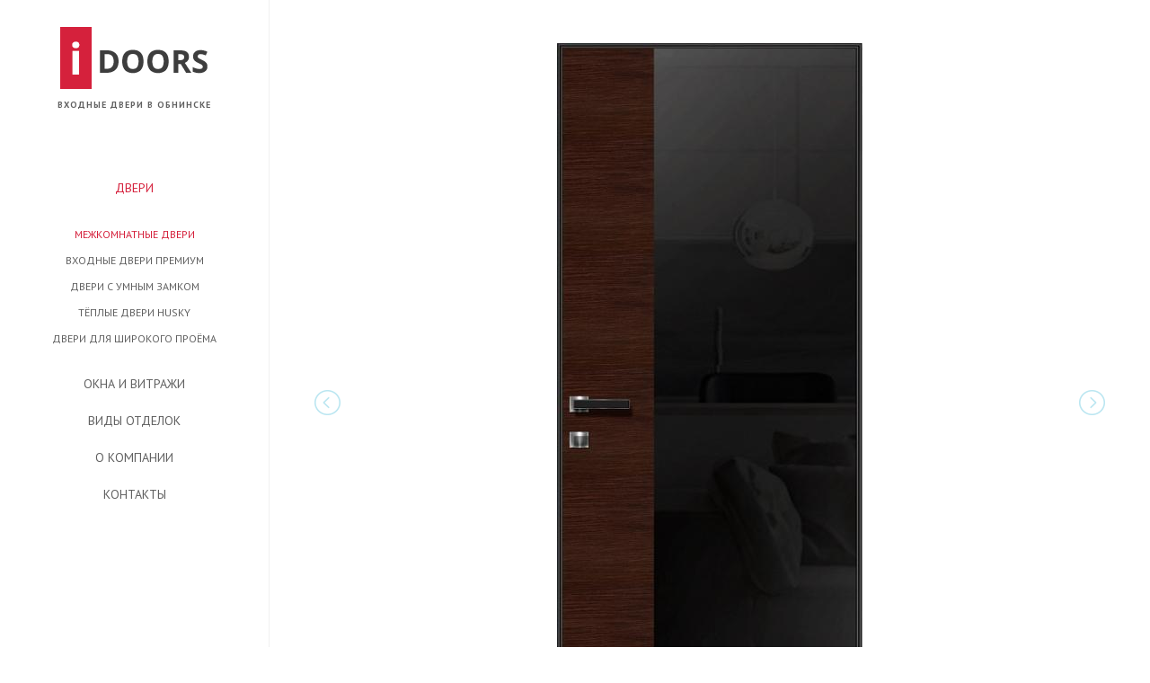

--- FILE ---
content_type: text/html; charset=UTF-8
request_url: https://idoors.pro/doors/mezhkomnatnye-dveri/mezhkomnatnaya-steklyannaya-dver-mirazh.-model-mr2-mr3-mr4
body_size: 6374
content:
<!DOCTYPE html>
<html lang="ru">
	<head>
		<meta charset="utf-8">
<title>Межкомнатная стеклянная дверь Мираж. Модель MR2,MR3, MR4 (стекло, зеркало)</title>

<meta name="description" content="" />
<base href="https://idoors.pro/"/>
<meta name="yandex-verification" content="ada5c168d2743752" />
<meta name="viewport" content="width=device-width, initial-scale=1.0, maximum-scale=1.0, user-scalable=no" />
<link rel="stylesheet" href="https://idoors.pro/assets/css/lightgallery.css">
<link rel="stylesheet" href="https://idoors.pro/assets/css/lightslider.css">
<link rel="shortcut icon" href="https://idoors.pro/assets/images/favicon.png" type="image/x-icon">
<link rel="icon" href="https://idoors.pro/assets/images/favicon.png" type="image/x-icon">
<link href="https://idoors.pro/assets/css/font-awesome.min.css" rel="stylesheet" media="screen">
<link href="https://idoors.pro/assets/css/vendor/material-icons.min.css" rel="stylesheet" media="screen">
<link href="https://idoors.pro/assets/css/vendor/socicon.min.css" rel="stylesheet" media="screen">
<link href="https://idoors.pro/assets/css/vendor/bootstrap.min.css" rel="stylesheet" media="screen">
<link href="https://idoors.pro/assets/css/theme.min.css" rel="stylesheet" media="screen">
<link href="https://idoors.pro/assets/css/jquery.formstyler.css" rel="stylesheet" media="screen">
<link href="https://idoors.pro/assets/css/jquery.formstyler.theme.css" rel="stylesheet" media="screen">
<link href="https://idoors.pro/assets/css/custom.css" rel="stylesheet" media="screen">
<!--<script src="https://idoors.pro/assets/js/vendor/page-preloading.js"></script>-->
<script src="https://idoors.pro/assets/js/vendor/modernizr.custom.js"></script>
	</head>
	<!-- Body -->
	<body class="">
		<!-- Page Wrapper -->
		<div class="page-wrapper">
			<!-- Navbar -->
			<header class="navbar">

	<!-- Navbar Header -->
	<div class="navbar-header">

		<!-- Site Logo -->
		<a href="/" class="site-logo visible-desktop">
			<img src="assets/images/logo-1.png" />
			<span>Входные двери в Обнинске</span>
		</a>
		<!-- site-logo.visible-desktop -->
		<a href="/" class="site-logo visible-mobile">
			<img src="assets/images/logo-1.png" />
		</a><!-- site-logo.visible-mobile -->

		<!-- Mobile Menu Toggle -->
		<a href="#" class="mobile-menu-toggle"><i class="material-icons menu"></i></a>
	</div><!-- .navbar-header -->

	<!-- Mobile Menu Wrapper -->
	<div class="mobile-menu-wrapper">
		<!-- Main Navigation -->
		<nav class="main-navigation">
			
			
			 <ul class="menu"> <li  class="first level1 menu-item-has-children active odd"><a href="#">Двери</a> <ul class="sub-menu"> <li  class="first level2 active odd"><a href="/doors/mezhkomnatnye-dveri/">Межкомнатные двери</a></li> <li  class="level2 even"><a href="/doors/vhodnye-dveri-premium-steelline/">Входные Двери Премиум</a></li> <li  class="level2 odd"><a href="/doors/dveri-s-umnym-zamkom-stalnaya-liniya/">Двери с умным замком</a></li> <li  class="level2 even"><a href="/doors/dveri-v-dom-haski/">Тёплые Двери HUSKY</a></li> <li  class="last level2 odd"><a href="/doors/wide-doors/">Двери для широкого проёма</a></li></ul></li> <li  class="level1 menu-item-has-children even"><a href="#">Окна и витражи</a> <ul class="sub-menu"> <li  class="first level2 odd"><a href="/kopiya-okna-i-vitrazhi/dveri-s-vitrazhami/">Двери с витражами</a></li> <li  class="last level2 even"><a href="/kopiya-okna-i-vitrazhi/dveri-s-oknami1/">Двери с окнами</a></li></ul></li> <li  class="level1 menu-item-has-children odd"><a href="#">Виды отделок</a> <ul class="sub-menu"> <li  class="first level2 odd"><a href="/pokrytie/concord-panel/">Concord Panel</a></li> <li  class="level2 even"><a href="/pokrytie/bjork-panel/">Bjork Panel</a></li> <li  class="level2 odd"><a href="/pokrytie/steellak/">SteelLak®</a></li> <li  class="level2 even"><a href="/pokrytie/steeltex/">SteelTex®</a></li> <li  class="level2 odd"><a href="/pokrytie/soft-touch/">SoftTouch</a></li> <li  class="level2 even"><a href="/pokrytie/pokrytie-kamen/">Покрытие Камень</a></li> <li  class="level2 odd"><a href="/pokrytie/ekoshpon-premium/">Экошпон Premium</a></li> <li  class="level2 even"><a href="/pokrytie/ekoshpon/">Экошпон</a></li> <li  class="last level2 odd"><a href="/pokrytie/pvc-pokrytie/">PVC</a></li></ul></li> <li  class="level1 even"><a href="/about">О компании</a></li> <li  class="last level1 odd"><a href="/contact">Контакты</a></li></ul>	
		</nav><!-- .main-navigation -->
	</div><!-- .mobile-menu-wrapper -->
</header>
			<!-- .navbar -->
			<!-- Main Content Wrapper -->
			<main class="content-wrapper">

				<!-- Pager + Product Gallery -->
				<section class="fw-section padding-top padding-bottom">

					<!-- Page Navigation -->

					<div class="container padding-top">

						<!-- Product Gallery -->
						<div class="product-gallery pg-new">
							<ul id="imageGallery"><li class="product-image" data-thumb="assets/cache/images/assets/galleries/693/j1vjc822li0im5zam8hd8cgalbwi9irq-137x130-f92.jpg" data-src="assets/galleries/693/j1vjc822li0im5zam8hd8cgalbwi9irq.jpg"><img itemprop="image" src="assets/galleries/693/j1vjc822li0im5zam8hd8cgalbwi9irq.jpg" class="img-responsive" alt="Межкомнатная стеклянная дверь Мираж. Модель MR2,MR3, MR4 (стекло, зеркало)" title="Межкомнатная стеклянная дверь Мираж. Модель MR2,MR3, MR4 (стекло, зеркало)" /></li><li class="product-image" data-thumb="assets/cache/images/assets/galleries/693/uga15vbmpqvobvshfj53ziy0p0z8imf9-137x130-f92.jpg" data-src="assets/galleries/693/uga15vbmpqvobvshfj53ziy0p0z8imf9.jpg"><img itemprop="image" src="assets/galleries/693/uga15vbmpqvobvshfj53ziy0p0z8imf9.jpg" class="img-responsive" alt="Межкомнатная стеклянная дверь Мираж. Модель MR2,MR3, MR4 (стекло, зеркало)" title="Межкомнатная стеклянная дверь Мираж. Модель MR2,MR3, MR4 (стекло, зеркало)" /></li><li class="product-image" data-thumb="assets/cache/images/assets/galleries/693/ia180rnzp9uaet9wss9see6f2pekbot8-137x130-c98.jpg" data-src="assets/galleries/693/ia180rnzp9uaet9wss9see6f2pekbot8.jpg"><img itemprop="image" src="assets/galleries/693/ia180rnzp9uaet9wss9see6f2pekbot8.jpg" class="img-responsive" alt="Межкомнатная стеклянная дверь Мираж. Модель MR2,MR3, MR4 (стекло, зеркало)" title="Межкомнатная стеклянная дверь Мираж. Модель MR2,MR3, MR4 (стекло, зеркало)" /></li><li class="product-image" data-thumb="assets/cache/images/assets/galleries/693/mr4-inter-137x130-c98.jpg" data-src="assets/galleries/693/mr4-inter.jpg"><img itemprop="image" src="assets/galleries/693/mr4-inter.jpg" class="img-responsive" alt="Межкомнатная стеклянная дверь Мираж. Модель MR2,MR3, MR4 (стекло, зеркало)" title="Межкомнатная стеклянная дверь Мираж. Модель MR2,MR3, MR4 (стекло, зеркало)" /></li><li class="product-image" data-thumb="assets/cache/images/assets/galleries/693/mr4-1-inter-137x130-93a.jpg" data-src="assets/galleries/693/mr4-1-inter.jpg"><img itemprop="image" src="assets/galleries/693/mr4-1-inter.jpg" class="img-responsive" alt="Межкомнатная стеклянная дверь Мираж. Модель MR2,MR3, MR4 (стекло, зеркало)" title="Межкомнатная стеклянная дверь Мираж. Модель MR2,MR3, MR4 (стекло, зеркало)" /></li><li class="product-image" data-thumb="assets/cache/images/assets/galleries/693/mr3-2-inter-137x130-09d.jpg" data-src="assets/galleries/693/mr3-2-inter.jpg"><img itemprop="image" src="assets/galleries/693/mr3-2-inter.jpg" class="img-responsive" alt="Межкомнатная стеклянная дверь Мираж. Модель MR2,MR3, MR4 (стекло, зеркало)" title="Межкомнатная стеклянная дверь Мираж. Модель MR2,MR3, MR4 (стекло, зеркало)" /></li><li class="product-image" data-thumb="assets/cache/images/assets/galleries/693/mr2-inter-137x130-09d.jpg" data-src="assets/galleries/693/mr2-inter.jpg"><img itemprop="image" src="assets/galleries/693/mr2-inter.jpg" class="img-responsive" alt="Межкомнатная стеклянная дверь Мираж. Модель MR2,MR3, MR4 (стекло, зеркало)" title="Межкомнатная стеклянная дверь Мираж. Модель MR2,MR3, MR4 (стекло, зеркало)" /></li><li class="product-image" data-thumb="assets/cache/images/assets/galleries/693/mr3-1-inter-137x130-9b5.jpg" data-src="assets/galleries/693/mr3-1-inter.jpg"><img itemprop="image" src="assets/galleries/693/mr3-1-inter.jpg" class="img-responsive" alt="Межкомнатная стеклянная дверь Мираж. Модель MR2,MR3, MR4 (стекло, зеркало)" title="Межкомнатная стеклянная дверь Мираж. Модель MR2,MR3, MR4 (стекло, зеркало)" /></li></ul>
						</div><!-- .product-gallery -->
					</div><!-- .container -->
				</section><!-- .fw-section.bg-gray -->

				<!-- Product Info -->
				<section class="fw-section bg-gray padding-bottom">
					<div class="container">
						<div class="product-info padding-top-2x text-center">
							<h1 class="h2 space-bottom-half">Межкомнатная стеклянная дверь Мираж. Модель MR2,MR3, MR4 (стекло, зеркало)</h1>
							

							<p class="text-sm text-gray"></p>
							<div class="product-tools shop-item">
								<a href="#" class="add-to-cart subscribe-btn">
									Узнать цену
									<svg x="0px" y="0px" width="32px" height="32px" viewBox="0 0 32 32">
										<path stroke-dasharray="19.79 19.79" stroke-dashoffset="19.79" fill="none" stroke="#FFFFFF" stroke-width="2" stroke-linecap="square" stroke-miterlimit="10" d="M9,17l3.9,3.9c0.1,0.1,0.2,0.1,0.3,0L23,11"></path>
									</svg>
								</a><!-- .add-to-cart -->
							</div><!-- .product-tools -->
						</div><!-- .product-info -->
					</div><!-- .container -->
				</section><!-- .fw-section.bg-gray -->

				<!-- Product Tabs -->
				<section class="container padding-top-2x">
					<div class="row">
						<div class="col-lg-10 col-lg-offset-1">
							<!-- Nav Tabs -->
							<ul class="nav-tabs" role="tablist">
								<li class="active"><a href="#description" role="tab" data-toggle="tab">Характеристи</a></li>
								<!--<li><a href="#additional" role="tab" data-toggle="tab">Additional Info</a></li>
<li><a href="#reviews" role="tab" data-toggle="tab">Reviews <sup>3</sup></a></li>-->
							</ul><!-- .nav-tabs -->
							<!-- Tab panes -->
							<div class="tab-content">
								<div role="tabpanel" class="tab-pane transition fade in active" id="description">
									<div class="row space-top">
										<div class="col-md-12 space-bottom">
											<p>Шикарные стеклянные межкомнатные двери серии Мираж MR2,MR3, MR4 в стильном современном исполнении, помогут визуально расширить границы помещения и придать ему изысканный комфорт. Модели со стеклянной поверхностью и декоративными вставками станут настоящим украшением дизайна, они прекрасно впишутся в любой популярный стиль интерьера и обеспечат конфиденциальность, тем временем позволяя естественному свету проникать в комнату.</p>
<p>Стекло, как материал - не капризный, при этом он обладает уникальной способностью, визуально увеличить пространство. Поэтому если вы хотите зонировать комнату, смело выбирайте стеклянную дверь. Такие полотна славятся долгим сроком эксплуатации, влагоустойчивы, износостойки, полностью экологически безопасны и очень просты в уходе.</p>
<p>Основа межкомнатных дверей состоит из натуральной древесины хвойных пород. Для сохранения внешнего вида дверей, очищайте, протирайте их влажной тканью. Во избежание разводов на поверхности, используйте сухие салфетки в конце чистки.</p>
<p>Производитель тщательно соблюдает все стандарты качества и внимательно следит за всеми технологическими процессами, соблюдая все основные параметры производства согласно регламенту ГОСТ.</p>
<p><b>Технические характеристики:</b></p>
<ul>
<li>Кромка дверного полотна - алюминиевый профиль;</li>
<li>Стекло (стандарт) - лакобель, черный;</li>
<li>Щитовая конструкция дверного полотна;</li>
<li>Основа полотна: сращенный массив хвойных пород - сосна, ель. Подложка МДФ (ХДФ);</li>
<li>Возможно изготовление полотен нестандартных размеров до 3000мм;</li>
<li>Отделка - шпон Fine-line, грунты, шпон ясеня + эмаль (открытая и закрытая пора), строганный шпон сукупира, американский орех, лаки итальянского производства, стоимость рассчитывается отдельно;</li>
<li>Заводская врезка фурнитуры;</li>
<li>Коробочный брус переклеенный с уплотнителем, с алюминиевым профилем 5 цветов;</li>
</ul>
<p>Обратите внимание, что стоимость для дверного блока указана для модели MR4. При желании комплектации полотна в другом цвете, стоимость рассчитывается отдельно менеджером магазина. Цвет материала может отличаться по тону, в зависимости от настроек вашего устройства или монитора.</p>
<p><img src="assets/images/drevprom/otdelka-mirazh-mr-2.jpg" alt="" /></p>
											<dl class="single-info eFilter_list_param48" itemprop="additionalProperty" itemscope="" itemtype="https://schema.org/PropertyValue">
											<dt><span itemprop="name">Каркас</span></dt>
											<dd class="value" itemprop="value">Композитный материал с применением соснового бруса, MDF или LVL-бруса</dd>
											</dl><dl class="single-info eFilter_list_param46" itemprop="additionalProperty" itemscope="" itemtype="https://schema.org/PropertyValue">
											<dt><span itemprop="name">Коллекция</span></dt>
											<dd class="value" itemprop="value">Серия Мираж. (Стекло)</dd>
											</dl><dl class="single-info eFilter_list_param52" itemprop="additionalProperty" itemscope="" itemtype="https://schema.org/PropertyValue">
											<dt><span itemprop="name">Особенности конструкции</span></dt>
											<dd class="value" itemprop="value">Возможно изготовление полотен нестандартных размеров до 3000мм. Индивидуальное изготовление</dd>
											</dl><dl class="single-info eFilter_list_param50" itemprop="additionalProperty" itemscope="" itemtype="https://schema.org/PropertyValue">
											<dt><span itemprop="name">Оттенок полотна</span></dt>
											<dd class="value" itemprop="value">тёмный</dd>
											</dl><dl class="single-info eFilter_list_param47" itemprop="additionalProperty" itemscope="" itemtype="https://schema.org/PropertyValue">
											<dt><span itemprop="name">Покрытие/Отделка</span></dt>
											<dd class="value" itemprop="value">Стекло</dd>
											</dl><dl class="single-info eFilter_list_param51" itemprop="additionalProperty" itemscope="" itemtype="https://schema.org/PropertyValue">
											<dt><span itemprop="name">Стиль</span></dt>
											<dd class="value" itemprop="value">Современный</dd>
											</dl><dl class="single-info eFilter_list_param49" itemprop="additionalProperty" itemscope="" itemtype="https://schema.org/PropertyValue">
											<dt><span itemprop="name">Толщина полотна</span></dt>
											<dd class="value" itemprop="value">40 мм</dd>
											</dl><dl class="single-info eFilter_list_param42" itemprop="additionalProperty" itemscope="" itemtype="https://schema.org/PropertyValue">
											<dt><span itemprop="name">С окном</span></dt>
											<dd class="value" itemprop="value">нет</dd>
											</dl><dl class="single-info eFilter_list_param43" itemprop="additionalProperty" itemscope="" itemtype="https://schema.org/PropertyValue">
											<dt><span itemprop="name">Со вставкой</span></dt>
											<dd class="value" itemprop="value">да</dd>
											</dl>
											
											<p>* полотно, коробка, наличники с двух сторон</p>
											
											
											
											
										</div>
									</div>
								</div><!-- .tab-pane -->
								<!-- .tab-pane -->
							</div><!-- .tab-content -->
						</div><!-- .col-lg-10.col-lg-offset-1 -->
					</div><!-- .row -->
				</section><!-- .container -->

				<!-- Related Products -->


				<!-- Footer -->
				<footer class="footer">
        <div class="column">
          <p class="text-sm">Нужна помощь? Звоните <span class="text-primary"><a href="tel:+74843957788">+7 (484) 395-77-88</a>, <a href="tel:+79620956609">+7 (962) 095-66-09</a></span></p>
			<p class="text-sm">
				Информация, представленная на сайте, не является публичной офертой.
			</p>
          <!-- .social-bar -->
          
        </div><!-- .column -->
        <div class="column">
			<p class="copyright">&copy; 2019. Сделано с <i class="text-danger material-icons favorite"></i> в WEB мастерской.</p>
			
         
          <!-- Scroll To Top Button -->
          <div class="scroll-to-top-btn"><i class="material-icons trending_flat"></i></div>
        </div><!-- .column -->
      </footer>

<script type="text/javascript"> var _tmr = window._tmr || (window._tmr = []); _tmr.push({id: "3354755", type: "pageView", start: (new Date()).getTime()}); (function (d, w, id) { if (d.getElementById(id)) return; var ts = d.createElement("script"); ts.type = "text/javascript"; ts.async = true; ts.id = id; ts.src = "https://top-fwz1.mail.ru/js/code.js"; var f = function () {var s = d.getElementsByTagName("script")[0]; s.parentNode.insertBefore(ts, s);}; if (w.opera == "[object Opera]") { d.addEventListener("DOMContentLoaded", f, false); } else { f(); } })(document, window, "tmr-code"); </script> 
<!-- Yandex.Metrika counter --> <script type="text/javascript" > (function(m,e,t,r,i,k,a){m[i]=m[i]||function(){(m[i].a=m[i].a||[]).push(arguments)}; m[i].l=1*new Date();k=e.createElement(t),a=e.getElementsByTagName(t)[0],k.async=1,k.src=r,a.parentNode.insertBefore(k,a)}) (window, document, "script", "https://mc.yandex.ru/metrika/tag.js", "ym"); ym(66011551, "init", { clickmap:true, trackLinks:true, accurateTrackBounce:true, webvisor:true, ecommerce:"dataLayer" }); </script> <noscript><div><img src="https://mc.yandex.ru/watch/66011551" style="position:absolute; left:-9999px;" alt="" /></div></noscript>
<script type="text/javascript"> setTimeout(function() { ym(66011551, 'reachGoal', '20_SEC'); }, 20000) </script>
<!-- /Yandex.Metrika counter -->

				<!-- .footer -->
			</main><!-- .content-wrapper -->
			<!-- Subscribe Popup -->
			<div class="subscribe-popup-wrap">
				<div class="inner">
					<div class="subscribe-popup">
						<a href="#" class="close-btn"><i class="material-icons close"></i></a>
						<h3 class="widget-title">Узнать цену на дверь</h3>
						<p><span style="color:#900;"></span></p>

<form  class="subscribe-form" method="post" action="doors/mezhkomnatnye-dveri/mezhkomnatnaya-steklyannaya-dver-mirazh.-model-mr2-mr3-mr4">

	<input type="hidden" name="formid"  value="feedbackForm" />
	<input name="special" class="special" type="text" style="display:none;" value="" />


	<input type="text" class="form-control" name="name" id="name" placeholder="Ваше имя*" required="required" value="" /><br>
	<!--<input type="email" class="form-control" name="email" id="email" placeholder="E-mail" value="" /><br>-->
	<input type="text" class="form-control" name="phone" id="phone" placeholder="Номер телефона*" required="required" value="" /><br>
	<input type="text" id="subject" name="subject" class="form-control" readonly="readonly" style="display:none;" value="Мираж. Модель MR2,MR3, MR4 (стекло, зеркало)" />
	<textarea class="form-control" name="comments" id="comments" placeholder="Комментарий"></textarea>

	<button type="submit" class="add-to-cart">Отправить</button>

</form>




 
					</div>
				</div>
			</div><!-- .subscribe-popup -->
			<div class="subscribe-backdrop"></div>
		</div><!-- .page-wrapper -->

		<!-- JavaScript (jQuery) libraries, plugins and custom scripts -->
		<script src="https://idoors.pro/assets/js/vendor/jquery-2.1.4.min.js"></script>
		<script src="https://idoors.pro/assets/js/vendor/bootstrap.min.js"></script>
		<script src="https://idoors.pro/assets/js/vendor/velocity.min.js"></script>
		<script src="https://idoors.pro/assets/js/vendor/waves.min.js"></script>
		<script src="https://idoors.pro/assets/js/vendor/icheck.min.js"></script>
		<script src="https://idoors.pro/assets/js/vendor/owl.carousel.min.js"></script>
		<script src="https://idoors.pro/assets/js/vendor/magnific-popup.min.js"></script>
		<script src="https://idoors.pro/assets/js/lightgallery.js"></script>
		<script src="https://idoors.pro/assets/js/lightslider.js"></script>
		<script src="https://idoors.pro/assets/js/lg-zoom.min.js"></script>
		<script src="https://idoors.pro/assets/js/scripts.js"></script>
		<script type="text/javascript">
			$(document).ready(function() {
				$('#imageGallery').lightSlider({
					gallery:true,
					mode:'slide',
					adaptiveHeight:true,
					enableTouch:true,
					enableDrag:true,
					freeMove:true,
					item:1,
					loop:true,
					thumbItem:9,
					slideMargin:0,
					enableDrag: false,
					currentPagerPosition:'middle',
					zoom:true,
					onSliderLoad: function(el) {
						el.lightGallery({
							selector: '#imageGallery .lslide'
						});
					}
				});  
			});
		</script>
		<script type="text/javascript">
			$(document).ready(function() {
				$('#dopGallery').lightSlider({
					gallery:false,
					mode:'slide',
					adaptiveHeight:true,
					enableTouch:true,
					enableDrag:true,
					freeMove:true,
					item:1,
					loop:true,
					thumbItem:9,
					slideMargin:1,
					currentPagerPosition:'middle',
					zoom:true,
					onSliderLoad: function(el) {
						el.lightGallery({
							selector: '#dopGallery .lslide'
						});
					}
				});  
			});
		</script>
	</body><!-- <body> -->

</html>

--- FILE ---
content_type: text/css
request_url: https://idoors.pro/assets/css/theme.min.css
body_size: 17046
content:
@import url('https://fonts.googleapis.com/css?family=PT+Sans:400,400i,700&display=swap&subset=cyrillic-ext');
html *{text-rendering:optimizeLegibility;-webkit-font-smoothing:antialiased;-moz-osx-font-smoothing:grayscale}html{font-size:10px;-webkit-tap-highlight-color:transparent}@-ms-viewport{width:device-width}body{font-family:'PT Sans',Aria, sans-serif;font-size:16px;font-weight:normal;line-height:1.5;color:#606060;background-color:#fff;background-position:center;background-repeat:no-repeat;background-size:cover}input,button,select,textarea{font-family:inherit;font-size:inherit;line-height:inherit}a{color:#77cde3;text-decoration:underline;-webkit-transition:color 0.3s;-o-transition:color 0.3s;transition:color 0.3s}a:hover{color:#77cde3;text-decoration:none}a:focus{color:#77cde3;outline:none}a.link-title{color:#606060;text-decoration:none}a.link-title:hover{color:#999}img{vertical-align:middle;/*display:block*/;max-width:100%;height:auto}svg{max-width:100%}.img-rounded{border-radius:6px}.img-circle{border-radius:50%}.opacity-75{opacity:.75}.opacity-50{opacity:.5}.opacity-25{opacity:.25}.featured-image{width:100%;height:400px;background-position:center;background-repeat:no-repeat;background-size:cover}@media screen and (max-width: 991px){.featured-image{height:360px}}@media screen and (max-width: 768px){.featured-image{height:300px}}.display-inline{display:inline-block !important;vertical-align:middle}.display-inline img{display:block;width:100%}hr{margin-top:24px;margin-bottom:24px;border:0;border-top:1px solid #ededed}.block{display:block}.inline{display:inline-block}.inline img{display:block;width:100%}.relative{position:relative !important}.absolute{position:absolute !important}.sr-only{position:absolute;width:1px;height:1px;margin:-1px;padding:0;overflow:hidden;clip:rect(0, 0, 0, 0);border:0}.sr-only-focusable:active,.sr-only-focusable:focus{position:static;width:auto;height:auto;margin:0;overflow:visible;clip:auto}::selection{color:#606060;background:#ededed}::-moz-selection{color:#606060;background:#ededed}kbd{background-color:#606060;border-radius:0}.va-middle{vertical-align:middle}.va-top{vertical-align:top}.va-bottom{vertical-align:bottom}.space-top-half{margin-top:12px !important}.space-top{margin-top:24px !important}.space-top-2x{margin-top:48px !important}.space-top-3x{margin-top:72px !important}.space-bottom-half{margin-bottom:12px !important}.space-bottom{margin-bottom:24px !important}.space-bottom-2x{margin-bottom:48px !important}.space-bottom-3x{margin-bottom:72px !important}.padding-top-half{padding-top:12px !important}.padding-top{padding-top:24px !important}.padding-top-2x{padding-top:48px !important}.padding-top-3x{padding-top:72px !important}.padding-bottom-half{padding-bottom:12px !important}.padding-bottom{padding-bottom:24px !important}.padding-bottom-2x{padding-bottom:48px !important}.padding-bottom-3x{padding-bottom:72px !important}@media screen and (max-width: 768px){.space-top{margin-top:16px !important}.space-top-2x{margin-top:36px !important}.space-top-3x{margin-top:48px !important}.space-bottom{margin-bottom:16px !important}.space-bottom-2x{margin-bottom:36px !important}.space-bottom-3x{margin-bottom:48px !important}.padding-top{padding-top:16px !important}.padding-top-2x{padding-top:36px !important}.padding-top-3x{padding-top:48px !important}.padding-bottom{padding-bottom:16px !important}.padding-bottom-2x{padding-bottom:36px !important}.padding-bottom-3x{padding-bottom:48px !important}}.space-top-none{margin-top:0 !important}.space-bottom-none{margin-bottom:0 !important}.padding-top-none{padding-top:0 !important}.padding-bottom-none{padding-bottom:0 !important}.page-edit .edit-link{display:inline-block;margin-top:24px}.text-center{text-align:center}.text-right{text-align:right}.block-center{display:block;margin-left:auto;margin-right:auto}@media screen and (max-width: 991px){.tablet-center{text-align:center !important}}@media screen and (max-width: 768px){.mobile-center{text-align:center !important}}.screen-reader-text{clip:rect(1px, 1px, 1px, 1px);position:absolute !important;height:1px;width:1px;overflow:hidden}.screen-reader-text:focus{background-color:#f1f1f1;border-radius:3px;box-shadow:0 0 2px 2px rgba(0,0,0,0.6);clip:auto !important;color:#21759b;display:block;font-size:14px;font-size:0.875rem;font-weight:bold;height:auto;left:5px;line-height:normal;padding:15px 23px 14px;text-decoration:none;top:5px;width:auto;z-index:100000}.content-wrapper{padding-left:300px}.content-wrapper .container,.content-wrapper .container-fluid{width:100% !important;padding-left:40px !important;padding-right:40px !important}@media screen and (max-width: 1070px){.content-wrapper{padding-left:0}.content-wrapper .container,.content-wrapper .container-fluid{padding-left:15px !important;padding-right:15px !important}}h1,h2,h3,h4,h5,h6,.h1,.h2,.h3,.h4,.h5,.h6{line-height:1.3;color:#606060;margin-top:0}h1,.h1{margin-bottom:28px}h2,.h2{margin-bottom:24px}h3,.h3{margin-bottom:20px}h4,.h4{margin-bottom:17px}h5,h6,.h5,.h6{margin-bottom:12px}h1,.h1{font-size:40px;font-weight:300;font-style:normal;text-transform:none}h2,.h2{font-size:30px;font-weight:300;font-style:normal;text-transform:none}h3,.h3{font-size:26px;font-weight:300;font-style:normal;text-transform:none}h4,.h4{font-size:22px;font-weight:400;font-style:normal;text-transform:none}h5,.h5{font-size:18px;font-weight:400;font-style:normal;text-transform:none}h6,.h6{font-size:16px;font-weight:500;font-style:normal;text-transform:none}p{margin:0 0 24px}.lead{font-size:18px}.text-sm{font-size:14px}.text-xs{font-size:12px}small,.small{font-size:90%}.text-left{text-align:left}.text-right{text-align:right}.text-center{text-align:center}.text-justify{text-align:justify}.text-nowrap{white-space:nowrap}.text-lowercase{text-transform:lowercase}.text-uppercase,.initialism{text-transform:uppercase}.text-capitalize{text-transform:capitalize}.text-notransform{text-transform:none}.text-crossed{text-decoration:line-through}.text-bold{font-weight:600}.text-semibold{font-weight:500}.text-normal{font-weight:normal}.text-thin{font-weight:300}.text-gray{color:#999 !important}.text-light,.text-white{color:#fff !important}.text-light h1,.text-light h2,.text-light h3,.text-light h4,.text-light h5,.text-light h6,.text-white h1,.text-white h2,.text-white h3,.text-white h4,.text-white h5,.text-white h6{color:#fff !important}.text-default{color:#ededed}a.text-default:hover{color:#d4d4d4}.text-primary{color:#77cde3}a.text-primary:hover{color:#4dbdda}.text-success{color:#a7c04d}a.text-success:hover{color:#8aa139}.text-info{color:#93c4ef}a.text-info:hover{color:#67ace8}.text-warning{color:#ffce2b}a.text-warning:hover{color:#f7be00}.text-danger{color:#ef0568}a.text-danger:hover{color:#bd0452}.bg-primary,.bg-success,.bg-info,.bg-warning,.bg-danger{color:#fff}.bg-default{background-color:#ededed}a.bg-default:hover{background-color:#d4d4d4}.bg-primary{background-color:#77cde3}a.bg-primary:hover{background-color:#4dbdda}.bg-success{background-color:#a7c04d}a.bg-success:hover{background-color:#8aa139}.bg-info{background-color:#93c4ef}a.bg-info:hover{background-color:#67ace8}.bg-warning{background-color:#ffce2b}a.bg-warning:hover{background-color:#f7be00}.bg-danger{background-color:#ef0568}a.bg-danger:hover{background-color:#bd0452}ul,ol{padding-left:18px;margin-top:0;margin-bottom:24px;line-height:1.8}ul ul,ul ol,ol ul,ol ol{margin-bottom:0}.list-unstyled{padding-left:0;list-style:none}.list-featured{list-style:none;padding:0}.list-featured li{position:relative;padding-left:14px}.list-featured li:before{position:absolute;display:block;content:"";width:5px;height:5px;border-radius:50%;left:0;top:12px;background-color:#77cde3}.list-featured.text-light li{color:#fff}.list-featured.text-light li:before{background-color:#fff}.text-light .featured-list li{color:#fff}.text-light .featured-list li:before{background-color:#fff}.list-inline{padding-left:0;list-style:none;margin-left:-5px}.list-inline>li{display:inline-block;padding-left:5px;padding-right:5px}.list-icon{list-style:none;padding:0}.list-icon>li{position:relative;padding-left:25px;margin-bottom:9px}.list-icon>li>i{display:block;position:absolute;font-size:1.25em;top:4px;left:0}.list-icon>li>i.material-icons.phone{top:6px}.list-icon>li>i.material-icons.email{font-size:1.15em;top:5px}.list-icon>li>i.socicon-skype{font-size:1.05em}dl{margin-top:0;margin-bottom:24px}dt,dd{line-height:1.5}dt{color:#606060;font-weight:bold}dd{margin-left:0;margin-bottom:15px}.dl-horizontal dd:before,.dl-horizontal dd:after{content:" ";display:table}.dl-horizontal dd:after{clear:both}@media (min-width: 768px){.dl-horizontal dt{float:left;width:160px;clear:left;text-align:right;overflow:hidden;text-overflow:ellipsis;white-space:nowrap}.dl-horizontal dd{margin-left:180px}}abbr[title],abbr[data-original-title]{cursor:help;border-bottom:1px dotted #777}.initialism{font-size:90%}blockquote{position:relative;padding:12px 0 12px 25px;margin:0;margin-bottom:24px;font-size:18px;text-transform:none;font-style:normal;color:#333;font-weight:300;border-left:5px solid #ededed}blockquote cite{display:block;font-size:14px;color:#999;font-weight:normal;font-style:normal;margin-top:9px}blockquote cite:before{display:inline-block;vertical-align:middle;content:"";width:20px;height:1px;background-color:#999;margin-right:9px}blockquote p{margin-bottom:0}blockquote.light-skin{color:#fff}blockquote.light-skin cite{color:#fff;opacity:.8}blockquote.blockquote-reverse{text-align:right;padding:12px 25px 12px 0;border-left:none;border-right:5px solid #ededed}address{margin-bottom:24px;font-style:normal;line-height:1.5}.form-control{display:block;width:100%;line-height:1.5;height:48px;font-size:14px;color:#606060;text-transform:none;border:2px solid #ededed;border-radius:5px;background-color:#fff;padding:0 16px;margin-bottom:24px;-webkit-appearance:none;-moz-appearance:none;-o-appearance:none;appearance:none;-webkit-transition:all 0.3s;-o-transition:all 0.3s;transition:all 0.3s}.form-control:focus{border-color:#77cde3;outline:none}.form-control::-moz-placeholder{color:#606060;opacity:1}.form-control:-ms-input-placeholder{color:#606060}.form-control::-webkit-input-placeholder{color:#606060}.form-control.placeholder{color:#606060}textarea.form-control{height:auto !important;padding:13px 16px !important}.form-group{margin-bottom:24px}.form-element{position:relative;margin-bottom:24px}.form-element>i{display:block;position:absolute;left:0;top:13px;font-size:20px}.form-group .form-control,.form-element .form-control{margin-bottom:0}label{display:block;color:#606060;font-size:14px;margin-bottom:8px;font-weight:500}select.form-control::-ms-expand{display:none}select option{color:#606060}.form-control-sm{height:36px}.form-element:before{position:absolute;display:block;font-family:'Material Icons';font-size:20px;top:50%;right:14px;line-height:1;margin-top:-10px;opacity:0;-webkit-transition:opacity 0.3s;-o-transition:opacity 0.3s;transition:opacity 0.3s}.form-element.error .form-control{border-color:#ef0568;padding-right:40px}.form-element.error:before{content:"\e5c9";color:#ef0568;opacity:1}.form-element.error:focus{border-color:#ef0568}.form-element.valid .form-control{border-color:#a7c04d;padding-right:40px}.form-element.valid:before{content:"\e5ca";color:#a7c04d;opacity:1}.form-element.valid:focus{border-color:#a7c04d}.form-element.form-select:before{content:"\e5c5";font-size:22px;margin-top:-11px;color:#606060;opacity:1}.status-message{position:absolute;width:100%;text-align:center;padding:12px 0;font-size:16px;line-height:1.8;top:0;left:0;background-color:#fff;padding:25px;visibility:hidden;opacity:0;border:1px solid transparent;border-radius:5px;-webkit-transform:translateY(20px);-moz-transform:translateY(20px);-ms-transform:translateY(20px);-o-transform:translateY(20px);transform:translateY(20px);-webkit-transition:all 0.4s;-o-transition:all 0.4s;transition:all 0.4s}.status-message.error{color:#ef0568;border-color:#ef0568}.status-message.success{color:#a7c04d;border-color:#a7c04d}.back-btn{line-height:34px !important;border:1px solid #ef0568 !important;background-color:transparent !important;color:#ef0568 !important;margin-top:20px !important}.back-btn:hover{background-color:#ef0568 !important;color:#fff !important}.done-btn{line-height:34px !important;border:1px solid #a7c04d !important;background-color:transparent !important;color:#a7c04d !important;margin-top:20px !important}.done-btn:hover{background-color:#a7c04d !important;color:#fff !important}.ajax-form{position:relative}.ajax-form .contact-form{visibility:visible;opacity:1;-webkit-transition:all 0.4s;-o-transition:all 0.4s;transition:all 0.4s}.ajax-form.validated .contact-form{visibility:hidden;opacity:0}.ajax-form.validated .status-message{visibility:visible;opacity:1;-webkit-transform:translateY(0);-moz-transform:translateY(0);-ms-transform:translateY(0);-o-transform:translateY(0);transform:translateY(0)}.contact-form.container{width:100% !important;padding-left:0 !important;padding-right:0 !important}.form-control+.checkbox,.form-control+.checkbox-inline,.form-control+.radio,.form-control+.radio-inline{margin-top:20px}.checkbox,.radio,.checkbox-inline,.radio-inline{position:relative;display:table;width:auto;font-size:14px;color:#606060;text-transform:none;font-weight:normal;cursor:default;padding-left:25px;margin-bottom:12px;margin-left:2px;-webkit-user-select:none;-moz-user-select:none;-ms-user-select:none;user-select:none}.checkbox.disabled,.radio.disabled,.checkbox-inline.disabled,.radio-inline.disabled{color:#cecece;cursor:not-allowed}.text-light.checkbox,.text-light.radio,.text-light.checkbox-inline,.text-light.radio-inline,.text-light .checkbox,.text-light .radio,.text-light .checkbox-inline,.text-light .radio-inline{color:#fff}label.hover{cursor:pointer}.checkbox-inline,.radio-inline{display:inline-block;margin-right:18px}.text-right .checkbox-inline,.text-right .radio-inline{margin-left:15px;margin-right:0}.text-center .checkbox-inline,.text-center .radio-inline{margin-left:10px;margin-right:10px}.icheckbox,.iradio{position:absolute;z-index:0;width:15px;height:15px;vertical-align:middle;left:0;top:3px;border:2px solid #ededed;border-radius:1px;background-clip:padding-box;cursor:pointer;-webkit-transition:0.2s;-o-transition:0.2s;transition:0.2s}.icheckbox.disabled,.iradio.disabled{border-color:#ededed;cursor:not-allowed}.icheckbox:before{position:absolute;display:block;font-family:'Material Icons';content:"\e5ca";color:#fff;line-height:1;top:-2px;left:-1px}.icheckbox.checked{border-color:#77cde3;background-color:#77cde3}.icheckbox.checked.disabled{opacity:.6}.iradio{border-radius:50%}.iradio.checked{border-width:4px;border-color:#77cde3}.iradio.checked.disabled{opacity:.6}.count-input{position:relative;width:100px;margin:10px 0}.count-input input{width:100%;height:36px;border:2px solid #ededed;border-radius:4px;background:none;text-align:center;-webkit-appearance:none;-moz-appearance:none;-o-appearance:none;appearance:none}.count-input input:focus{outline:none}.count-input .incr-btn{display:block;position:absolute;width:36px;height:36px;font-size:18px;color:#606060;font-weight:300;text-align:center;line-height:33px;text-decoration:none;top:0;right:0}.count-input .incr-btn:first-child{right:auto;left:0}.login-form .form-footer{display:table;width:100%}.login-form .form-footer .rememberme,.login-form .form-footer .form-submit{display:table-cell;vertical-align:middle}.login-form .form-footer .rememberme .btn,.login-form .form-footer .rememberme .back-btn,.login-form .form-footer .rememberme .done-btn,.login-form .form-footer .rememberme .search-btn,.login-form .form-footer .form-submit .btn,.login-form .form-footer .form-submit .back-btn,.login-form .form-footer .form-submit .done-btn,.login-form .form-footer .form-submit .search-btn{margin-top:0}.login-form .form-footer .rememberme{width:60%}.login-form .form-footer .form-submit{width:40%}.checkout-form.container{width:100% !important;padding:0}.subscribe-form{position:relative;display:block;width:100%}.subscribe-form .form-control{margin-bottom:0}

.subscribe-form button[type='submit']{border:none; margin-top:20px}
.subscribe-form button[type='submit']:focus{outline:none}
.subscribe-form button[type='submit']:hover{color: #fff;background-color: #51bfdb;}
/* .subscribe-form button[type='submit']{position:absolute;display:block;font-size:20px;border:none;background:none;top:50%;margin-top:-19px;right:7px;-webkit-transition:color 0.3s;-o-transition:color 0.3s;transition:color 0.3s}
.subscribe-form button[type='submit']:focus{outline:none}
.subscribe-form button[type='submit']:hover{color:#77cde3} */

.search-box{position:relative;width:100%}.search-box .form-control{padding-right:38px;margin-bottom:0}.search-box button[type=submit]{display:block;position:absolute;top:50%;right:12px;font-size:20px;line-height:1;border:none;background-color:transparent;padding:0;margin-top:-11px;-webkit-transition:color 0.3s;-o-transition:color 0.3s;transition:color 0.3s}.search-box button[type=submit]:focus{outline:none}.search-box button[type=submit]:hover{color:#999}.color-select{min-width:100px}caption{padding-top:15px;padding-bottom:15px;color:#999;text-align:left}th{text-align:left}table{width:100%;max-width:100%;margin-bottom:24px}table>thead>tr>th,table>thead>tr>td,table>tbody>tr>th,table>tbody>tr>td,table>tfoot>tr>th,table>tfoot>tr>td{padding:15px;line-height:1.5;vertical-align:top;border-bottom:1px solid #ededed}table>thead>tr>th,table>thead>tr>td{border-bottom-width:2px !important}table>thead>tr>th{vertical-align:bottom;border-bottom:1px solid #ededed}table>caption+thead>tr:first-child>th,table>caption+thead>tr:first-child>td,table>colgroup+thead>tr:first-child>th,table>colgroup+thead>tr:first-child>td,table>thead:first-child>tr:first-child>th,table>thead:first-child>tr:first-child>td{border-top:0}table>tbody+tbody{border-top:2px solid #ededed}.table-responsive{overflow-x:auto;min-height:0.01%}@media screen and (max-width: 767px){.table-responsive{width:100%;margin-bottom:18px;overflow-y:hidden;-ms-overflow-style:-ms-autohiding-scrollbar}.table-responsive>table{margin-bottom:0}.table-responsive>table>thead>tr>th,.table-responsive>table>thead>tr>td,.table-responsive>table>tbody>tr>th,.table-responsive>table>tbody>tr>td,.table-responsive>table>tfoot>tr>th,.table-responsive>table>tfoot>tr>td{white-space:nowrap}.table-responsive>table{border:0}.table-responsive>table>thead>tr>th:first-child,.table-responsive>table>thead>tr>td:first-child,.table-responsive>table>tbody>tr>th:first-child,.table-responsive>table>tbody>tr>td:first-child,.table-responsive>table>tfoot>tr>th:first-child,.table-responsive>table>tfoot>tr>td:first-child{border-left:0}.table-responsive>table>thead>tr>th:last-child,.table-responsive>table>thead>tr>td:last-child,.table-responsive>table>tbody>tr>th:last-child,.table-responsive>table>tbody>tr>td:last-child,.table-responsive>table>tfoot>tr>th:last-child,.table-responsive>table>tfoot>tr>td:last-child{border-right:0}.table-responsive>table>tbody>tr:last-child>th,.table-responsive>table>tbody>tr:last-child>td,.table-responsive>table>tfoot>tr:last-child>th,.table-responsive>table>tfoot>tr:last-child>td{border-bottom:0}}.table-striped>tbody>tr:nth-of-type(odd){background-color:#f5f5f5}.table-no-border>thead>tr>th,.table-no-border>thead>tr>td,.table-no-border>tbody>tr>th,.table-no-border>tbody>tr>td,.table-no-border>tfoot>tr>th,.table-no-border>tfoot>tr>td{border-bottom:0}.btn,.back-btn,.done-btn,.search-btn{display:inline-block;height:48px;line-height:45px;font-size:14px;font-weight:normal;color:#606060;text-align:center;vertical-align:middle;text-decoration:none;text-transform:uppercase;border:2px solid transparent;border-radius:5px;padding:0 22px;margin:10px 0;margin-right:8px;touch-action:manipulation;cursor:pointer;background-image:none;white-space:nowrap;-webkit-transform:translateZ(0);-moz-transform:translateZ(0);-ms-transform:translateZ(0);-o-transform:translateZ(0);transform:translateZ(0);-webkit-user-select:none;-moz-user-select:none;-ms-user-select:none;user-select:none;-webkit-transition:color 0.3s ease-out,background-color 0.3s ease-out;-o-transition:color 0.3s ease-out,background-color 0.3s ease-out;transition:color 0.3s ease-out,background-color 0.3s ease-out;background-color:#ededed}.btn:hover,.back-btn:hover,.done-btn:hover,.search-btn:hover{background-color:#d6d6d6}.btn:hover,.back-btn:hover,.done-btn:hover,.search-btn:hover{color:#606060;text-decoration:none;outline:none}.btn:focus,.back-btn:focus,.done-btn:focus,.search-btn:focus{text-decoration:none;outline:none}.btn:active,.back-btn:active,.done-btn:active,.search-btn:active,.btn.active,.active.back-btn,.active.done-btn,.active.search-btn{outline:0;background-image:none}.btn.disabled,.disabled.back-btn,.disabled.done-btn,.disabled.search-btn,.btn[disabled],[disabled].back-btn,[disabled].done-btn,[disabled].search-btn{cursor:not-allowed;background-color:#ededed !important}.btn.disabled:hover,.disabled.back-btn:hover,.disabled.done-btn:hover,.disabled.search-btn:hover,.btn[disabled]:hover,[disabled].back-btn:hover,[disabled].done-btn:hover,[disabled].search-btn:hover{background-color:#ededed !important}.btn i,.back-btn i,.done-btn i,.search-btn i,.btn i:before,.back-btn i:before,.done-btn i:before,.search-btn i:before{display:inline-block;line-height:1.5;font-size:18px}a.btn.disabled,a.disabled.back-btn,a.disabled.done-btn,a.disabled.search-btn,fieldset[disabled] a.btn,fieldset[disabled] a.back-btn,fieldset[disabled] a.done-btn,fieldset[disabled] a.search-btn{opacity:.5;pointer-events:none;pointer:not-allowed}.btn-primary,.btn-primary:hover,.btn-primary:active,.btn-primary:focus,.btn-success,.btn-success:hover,.btn-success:active,.btn-success:focus,.btn-info,.btn-info:hover,.btn-info:active,.btn-info:focus,.btn-warning,.btn-warning:hover,.btn-warning:active,.btn-warning:focus,.btn-danger,.btn-danger:hover,.btn-danger:active,.btn-danger:focus{color:#fff}.btn-primary{background-color:#77cde3}.btn-primary:hover{background-color:#51bfdb}.btn-success{background-color:#a7c04d}.btn-success:hover{background-color:#8ea53a}.btn-info{background-color:#93c4ef}.btn-info:hover{background-color:#6baee9}.btn-warning{background-color:#ffce2b}.btn-warning:hover{background-color:#fcc200}.btn-danger{background-color:#ef0568}.btn-danger:hover{background-color:#c20454}.btn-light{background-color:#fff;color:#333}.btn-light:hover{background-color:#e8e8e8}.btn-light:hover{color:#333}.btn-default:focus{color:#606060}.btn-ghost,.search-btn{background-color:transparent;color:#ededed;border-color:#ededed}.btn-ghost:hover,.search-btn:hover{color:#fff;background-color:#ededed}.btn-ghost.btn-default,.btn-default.search-btn{background-color:transparent;color:#ededed;border-color:#ededed}.btn-ghost.btn-default:hover,.btn-default.search-btn:hover{color:#fff;background-color:#ededed}.btn-ghost.btn-primary,.btn-primary.search-btn{background-color:transparent;color:#77cde3;border-color:#77cde3}.btn-ghost.btn-primary:hover,.btn-primary.search-btn:hover{color:#fff;background-color:#77cde3}.btn-ghost.btn-success,.btn-success.search-btn{background-color:transparent;color:#a7c04d;border-color:#a7c04d}.btn-ghost.btn-success:hover,.btn-success.search-btn:hover{color:#fff;background-color:#a7c04d}.btn-ghost.btn-info,.btn-info.search-btn{background-color:transparent;color:#93c4ef;border-color:#93c4ef}.btn-ghost.btn-info:hover,.btn-info.search-btn:hover{color:#fff;background-color:#93c4ef}.btn-ghost.btn-warning,.btn-warning.search-btn{background-color:transparent;color:#ffce2b;border-color:#ffce2b}.btn-ghost.btn-warning:hover,.btn-warning.search-btn:hover{color:#fff;background-color:#ffce2b}.btn-ghost.btn-danger,.btn-danger.search-btn{background-color:transparent;color:#ef0568;border-color:#ef0568}.btn-ghost.btn-danger:hover,.btn-danger.search-btn:hover{color:#fff;background-color:#ef0568}.btn-ghost.btn-light,.btn-light.search-btn{background-color:transparent;color:#fff;border-color:#fff}.btn-ghost.btn-light:hover,.btn-light.search-btn:hover{color:#fff;background-color:#fff}.btn-ghost.btn-light:hover,.btn-light.search-btn:hover{color:#333}.btn-ghost,.search-btn,.btn-ghost.btn-default,.btn-default.search-btn{color:#606060}.btn-ghost:hover,.search-btn:hover,.btn-ghost.btn-default:hover,.btn-default.search-btn:hover{color:#606060}.btn-sm,.back-btn,.done-btn{height:36px;font-size:12px;font-weight:normal;line-height:33px;padding:0 15px;border-radius:4px}.btn-sm.btn-ghost,.btn-ghost.back-btn,.back-btn.search-btn,.btn-ghost.done-btn,.done-btn.search-btn,.btn-sm.search-btn{font-weight:normal}.btn-link{background-color:transparent}.btn-link:hover{color:#999;background-color:transparent}.btn-square{border-radius:0}.btn-pill{border-radius:24px}.btn-pill.btn-sm,.btn-pill.back-btn,.btn-pill.done-btn{border-radius:18px}.btn-inline{margin-top:0;margin-bottom:0}.btn-icon-left{padding-left:18px}.btn-icon-left i{margin-right:7px}.btn-icon-left.btn-sm,.btn-icon-left.back-btn,.btn-icon-left.done-btn{padding-left:12px}.btn-icon-left.btn-sm i,.btn-icon-left.back-btn i,.btn-icon-left.done-btn i{margin-right:5px}.btn-icon-right{padding-right:18px}.btn-icon-right i{margin-left:7px}.btn-icon-right.btn-sm,.btn-icon-right.back-btn,.btn-icon-right.done-btn{padding-right:12px}.btn-icon-right.btn-sm i,.btn-icon-right.back-btn i,.btn-icon-right.done-btn i{margin-left:5px}.btn-block{display:block;width:100%;padding-left:15px;padding-right:15px;margin-right:0}.btn-block+.btn-block{margin-top:20px}input[type="submit"].btn-block,input[type="reset"].btn-block,input[type="button"].btn-block{width:100%}.text-center .btn,.text-center .back-btn,.text-center .done-btn,.text-center .search-btn{margin-left:5px;margin-right:5px}.text-center .btn.btn-block,.text-center .btn-block.back-btn,.text-center .btn-block.done-btn,.text-center .btn-block.search-btn{margin-left:0;margin-right:0}@media screen and (max-width: 768px){.mobile-center{text-align:center !important}.mobile-center .btn,.mobile-center .back-btn,.mobile-center .done-btn,.mobile-center .search-btn{margin-left:5px !important;margin-right:5px !important}.mobile-center .btn.btn-block,.mobile-center .btn-block.back-btn,.mobile-center .btn-block.done-btn,.mobile-center .btn-block.search-btn{margin-left:0 !important;margin-right:0 !important}}.text-right .btn,.text-right .back-btn,.text-right .done-btn,.text-right .search-btn{margin-left:10px;margin-right:0}.text-right .btn.btn-block,.text-right .btn-block.back-btn,.text-right .btn-block.done-btn,.text-right .btn-block.search-btn{margin-left:0}.scroll-to-top-btn{display:block;position:absolute;width:48px;height:48px;font-size:24px;color:#606060;line-height:44px;text-align:center;text-decoration:none;right:20px;bottom:135px;background-color:#fff;border:2px solid #ededed;border-bottom:0;cursor:pointer;-webkit-transition:color 0.3s;-o-transition:color 0.3s;transition:color 0.3s}.scroll-to-top-btn>i{-webkit-transform:rotate(-90deg);-moz-transform:rotate(-90deg);-ms-transform:rotate(-90deg);-o-transform:rotate(-90deg);transform:rotate(-90deg)}.scroll-to-top-btn:hover{color:#999}@media screen and (max-width: 480px){.scroll-to-top-btn{width:42px;height:42px;bottom: 238px;font-size:20px;line-height:38px}}.load-more-btn{display:block;width:100%;padding:20px 0;border-top:1px solid #ededed;border-bottom:1px solid #ededed;font-size:14px;font-weight:normal;color:#606060;text-align:center;text-decoration:none;text-transform:uppercase}.load-more-btn:hover,.load-more-btn:focus{color:#999;text-decoration:none}.social-signup-btn{position:relative;display:block;width:240px;height:48px;line-height:48px;font-size:14px;color:#fff;text-decoration:none;padding-left:66px;margin-bottom:12px}.social-signup-btn>i{display:block;position:absolute;width:48px;height:48px;line-height:48px;font-size:16px;text-align:center;top:0;left:0;background-color:rgba(255,255,255,0.12);-webkit-transition:width 0.3s;-o-transition:width 0.3s;transition:width 0.3s}.social-signup-btn>i:before{line-height:48px}.social-signup-btn>i.socicon-googleplus{font-size:18px}.social-signup-btn>span{opacity:1;-webkit-transition:opacity 0.2s;-o-transition:opacity 0.2s;transition:opacity 0.2s}.social-signup-btn:focus,.social-signup-btn:active{color:#fff;text-decoration:none}.social-signup-btn:hover{color:#fff}.social-signup-btn:hover>i{width:100%}.social-signup-btn:hover>span{opacity:0}.social-signup-btn.ssb-facebook{background-color:#3b5998}.social-signup-btn.ssb-google{background-color:#dd4b39}.social-signup-btn.ssb-twitter{background-color:#55acee}.app-store-btn,.google-play-btn,.amazon-btn,.windows-btn{display:inline-block;width:130px;height:40px;margin:10px 14px 10px 0;text-decoration:none;background-repeat:no-repeat;background-position:no-repeat;background-size:cover}.app-store-btn{background-image:url(../img/market-btns/app-store.png)}.google-play-btn{background-image:url(../img/market-btns/google-play.png)}.amazon-btn{background-image:url(../img/market-btns/amazon.png)}.windows-btn{width:157px;height:40px;background-image:url(../img/market-btns/windows.png)}.text-center .app-store-btn,.text-center .google-play-btn,.text-center .amazon-btn,.text-center .windows-btn{margin-left:7px;margin-right:7px}.text-left .app-store-btn,.text-left .google-play-btn,.text-left .amazon-btn,.text-left .windows-btn{margin-left:14px;margin-right:0}.search-btn{width:36px;height:36px;line-height:34px;color:#999;padding:0;text-align:center;margin:0;margin-left:20px}.search-btn>i::before{font-size:20px;margin-top:-3px}.search-btn:hover,.search-btn.active{background-color:transparent;color:#606060}.search-btn:focus{color:#606060}/*!
 * Waves v0.6.0
 * http://fian.my.id/Waves
 *
 * Copyright 2014 Alfiana E. Sibuea and other contributors
 * Released under the MIT license
 * https://github.com/fians/Waves/blob/master/LICENSE
 */.waves-effect{position:relative;cursor:pointer;display:inline-block;overflow:hidden;-webkit-user-select:none;-moz-user-select:none;-ms-user-select:none;user-select:none;-webkit-tap-highlight-color:transparent;-webkit-transition:all 0.3s ease-out;-moz-transition:all 0.3s ease-out;-o-transition:all 0.3s ease-out;transition:all 0.3s ease-out}.waves-effect .waves-ripple{position:absolute;border-radius:50%;z-index:10;width:100px;height:100px;margin-top:-50px;margin-left:-50px;opacity:0;background:rgba(0,0,0,0.2);background:-webkit-radial-gradient(rgba(0,0,0,0.1) 0, rgba(0,0,0,0.2) 40%, rgba(0,0,0,0.3) 50%, rgba(0,0,0,0.4) 60%, rgba(255,255,255,0) 70%);background:-o-radial-gradient(rgba(0,0,0,0.1) 0, rgba(0,0,0,0.2) 40%, rgba(0,0,0,0.3) 50%, rgba(0,0,0,0.4) 60%, rgba(255,255,255,0) 70%);background:-moz-radial-gradient(rgba(0,0,0,0.1) 0, rgba(0,0,0,0.2) 40%, rgba(0,0,0,0.3) 50%, rgba(0,0,0,0.4) 60%, rgba(255,255,255,0) 70%);background:radial-gradient(rgba(0,0,0,0.1) 0, rgba(0,0,0,0.2) 40%, rgba(0,0,0,0.3) 50%, rgba(0,0,0,0.4) 60%, rgba(255,255,255,0) 70%);-webkit-transition:all 0.5s ease-out;-moz-transition:all 0.5s ease-out;-o-transition:all 0.5s ease-out;transition:all 0.5s ease-out;-webkit-transition-property:-webkit-transform, opacity;-moz-transition-property:-moz-transform, opacity;-o-transition-property:-o-transform, opacity;transition-property:transform, opacity;-webkit-transform:scale(0);-moz-transform:scale(0);-ms-transform:scale(0);-o-transform:scale(0);transform:scale(0);pointer-events:none}.waves-effect.waves-light .waves-ripple{background:rgba(255,255,255,0.5);background:-webkit-radial-gradient(rgba(255,255,255,0.3) 0, rgba(255,255,255,0.4) 40%, rgba(255,255,255,0.5) 50%, rgba(255,255,255,0.6) 60%, rgba(255,255,255,0) 70%);background:-o-radial-gradient(rgba(255,255,255,0.3) 0, rgba(255,255,255,0.4) 40%, rgba(255,255,255,0.5) 50%, rgba(255,255,255,0.6) 60%, rgba(255,255,255,0) 70%);background:-moz-radial-gradient(rgba(255,255,255,0.3) 0, rgba(255,255,255,0.4) 40%, rgba(255,255,255,0.5) 50%, rgba(255,255,255,0.6) 60%, rgba(255,255,255,0) 70%);background:radial-gradient(rgba(255,255,255,0.3) 0, rgba(255,255,255,0.4) 40%, rgba(255,255,255,0.5) 50%, rgba(255,255,255,0.6) 60%, rgba(255,255,255,0) 70%)}.waves-effect.waves-classic .waves-ripple{background:rgba(0,0,0,0.2)}.waves-effect.waves-classic.waves-light .waves-ripple{background:rgba(255,255,255,0.5)}.page-preloader{position:fixed;z-index:9999;width:100%;height:100%;top:0;left:0;background-color:#fff;-webkit-transition:all 0.5s;-o-transition:all 0.5s;transition:all 0.5s}.page-preloading .page-wrapper{opacity:0;-webkit-transition:all 0.5s 0.3s;-o-transition:all 0.5s 0.3s;transition:all 0.5s 0.3s}.page-preloading .page-preloader{visibility:visible;opacity:1}.page-preloading.loading-done .page-wrapper{opacity:1}.page-preloading.loading-done .page-preloader{visibility:hidden;opacity:0}.page-preloading.loading-done.link-clicked .page-wrapper{opacity:0}.preloader{display:block;position:absolute;top:50%;left:50%;width:60px;margin-top:-30px;margin-left:-30px}.isotope-grid{position:relative}.isotope-grid:before,.isotope-grid:after{content:" ";display:table}.isotope-grid:after{clear:both}.isotope-grid .gutter-sizer{width:30px}.isotope-grid .grid-item{margin-bottom:30px}.isotope-grid .grid-item .post-tile,.isotope-grid .grid-item .portfolio-tile{margin-bottom:0}.isotope-grid.col-1 .gutter-sizer{width:0}.isotope-grid.col-1 .grid-sizer,.isotope-grid.col-1 .grid-item{width:100%}.isotope-grid.col-2 .grid-sizer,.isotope-grid.col-2 .grid-item{width:calc((100% / 2) - 15px)}.isotope-grid.col-3 .grid-sizer,.isotope-grid.col-3 .grid-item{width:calc((100% / 3) - 20px)}.isotope-grid.col-4 .grid-sizer,.isotope-grid.col-4 .grid-item{width:calc((100% / 4) - 22.5px)}.isotope-grid.col-5 .grid-sizer,.isotope-grid.col-5 .grid-item{width:calc((100% / 5) - 24px)}.isotope-grid.col-6 .grid-sizer,.isotope-grid.col-6 .grid-item{width:calc((100% / 6) - 25px)}@media screen and (max-width: 1200px){.isotope-grid.col-6 .grid-sizer,.isotope-grid.col-6 .grid-item,.isotope-grid.col-5 .grid-sizer,.isotope-grid.col-5 .grid-item,.isotope-grid.col-4 .grid-sizer,.isotope-grid.col-4 .grid-item,.isotope-grid.col-3 .grid-sizer,.isotope-grid.col-3 .grid-item{width:calc((100% / 2) - 15px)}}@media screen and (max-width: 768px){.isotope-grid.col-6 .gutter-sizer,.isotope-grid.col-5 .gutter-sizer,.isotope-grid.col-4 .gutter-sizer,.isotope-grid.col-3 .gutter-sizer,.isotope-grid.col-2 .gutter-sizer{width:0}.isotope-grid.col-6 .grid-sizer,.isotope-grid.col-6 .grid-item,.isotope-grid.col-5 .grid-sizer,.isotope-grid.col-5 .grid-item,.isotope-grid.col-4 .grid-sizer,.isotope-grid.col-4 .grid-item,.isotope-grid.col-3 .grid-sizer,.isotope-grid.col-3 .grid-item,.isotope-grid.col-2 .grid-sizer,.isotope-grid.col-2 .grid-item{width:100%}}.isotope-grid.grid-no-gap .gutter-sizer{width:0}.isotope-grid.grid-no-gap .grid-item{margin-bottom:0}.isotope-grid.grid-no-gap.col-2 .grid-sizer,.isotope-grid.grid-no-gap.col-2 .grid-item{width:50%}.isotope-grid.grid-no-gap.col-3 .grid-sizer,.isotope-grid.grid-no-gap.col-3 .grid-item{width:33.33333%}.isotope-grid.grid-no-gap.col-4 .grid-sizer,.isotope-grid.grid-no-gap.col-4 .grid-item{width:25%}.isotope-grid.grid-no-gap.col-5 .grid-sizer,.isotope-grid.grid-no-gap.col-5 .grid-item{width:20%}.isotope-grid.grid-no-gap.col-6 .grid-sizer,.isotope-grid.grid-no-gap.col-6 .grid-item{width:16.66667%}@media screen and (max-width: 1200px){.isotope-grid.grid-no-gap.col-6 .grid-sizer,.isotope-grid.grid-no-gap.col-6 .grid-item,.isotope-grid.grid-no-gap.col-5 .grid-sizer,.isotope-grid.grid-no-gap.col-5 .grid-item,.isotope-grid.grid-no-gap.col-4 .grid-sizer,.isotope-grid.grid-no-gap.col-4 .grid-item,.isotope-grid.grid-no-gap.col-3 .grid-sizer,.isotope-grid.grid-no-gap.col-3 .grid-item{width:50%}}@media screen and (max-width: 768px){.isotope-grid.grid-no-gap.col-6 .grid-sizer,.isotope-grid.grid-no-gap.col-6 .grid-item,.isotope-grid.grid-no-gap.col-5 .grid-sizer,.isotope-grid.grid-no-gap.col-5 .grid-item,.isotope-grid.grid-no-gap.col-4 .grid-sizer,.isotope-grid.grid-no-gap.col-4 .grid-item,.isotope-grid.grid-no-gap.col-3 .grid-sizer,.isotope-grid.grid-no-gap.col-3 .grid-item,.isotope-grid.grid-no-gap.col-2 .grid-sizer,.isotope-grid.grid-no-gap.col-2 .grid-item{width:100%}}.social-bar a{display:inline-block;vertical-align:middle;font-size:14px;text-decoration:none;margin-right:18px;margin-top:5px;margin-bottom:5px;-webkit-transition:color 0.3s;-o-transition:color 0.3s;transition:color 0.3s}.social-bar.text-center a{margin-left:9px;margin-right:9px}.social-bar.text-right a{margin-left:18px;margin-right:0}.text-center .social-bar a{margin-left:9px;margin-right:9px}.text-right .social-bar a{margin-left:18px;margin-right:0}.sb-behance{color:#606060;font-size:1.1em !important}.sb-behance:hover,.sb-behance:focus{color:#1769ff !important}.sb-deviantart{color:#606060;font-size:1.2em !important}.sb-deviantart:hover,.sb-deviantart:focus{color:#4e6252 !important}.sb-digg{color:#606060;font-size:1.2em !important}.sb-digg:hover,.sb-digg:focus{color:#000 !important}.sb-dribbble{color:#606060}.sb-dribbble:hover,.sb-dribbble:focus{color:#ea4c89 !important}.sb-facebook{color:#606060}.sb-facebook:hover,.sb-facebook:focus{color:#3b5998 !important}.sb-flickr{color:#606060}.sb-flickr:hover,.sb-flickr:focus{color:#0063dc !important}.sb-foursquare{color:#606060}.sb-foursquare:hover,.sb-foursquare:focus{color:#ef4b78 !important}.sb-github{color:#606060}.sb-github:hover,.sb-github:focus{color:#4183c4 !important}.sb-google-plus{color:#606060;font-size:1.2em !important}.sb-google-plus:hover,.sb-google-plus:focus{color:#dd4b39 !important}.sb-instagram{color:#606060}.sb-instagram:hover,.sb-instagram:focus{color:#3f729b !important}.sb-lastfm{color:#606060}.sb-lastfm:hover,.sb-lastfm:focus{color:#e31b23 !important}.sb-linkedin{color:#606060}.sb-linkedin:hover,.sb-linkedin:focus{color:#0976b4 !important}.sb-paypal{color:#606060;font-size:0.9em !important}.sb-paypal:hover,.sb-paypal:focus{color:#253b80 !important}.sb-pinterest{color:#606060}.sb-pinterest:hover,.sb-pinterest:focus{color:#cc2127 !important}.sb-reddit{color:#606060;font-size:1.1em !important}.sb-reddit:hover,.sb-reddit:focus{color:#ff4500 !important}.sb-skype{color:#606060;font-size:0.9em !important}.sb-skype:hover,.sb-skype:focus{color:#00aff0 !important}.sb-soundcloud{color:#606060;font-size:1.2em !important}.sb-soundcloud:hover,.sb-soundcloud:focus{color:#f80 !important}.sb-stackoverflow{color:#606060}.sb-stackoverflow:hover,.sb-stackoverflow:focus{color:#fe7a15 !important}.sb-steam{color:#606060}.sb-steam:hover,.sb-steam:focus{color:#7da10e !important}.sb-stumbleupon{color:#606060}.sb-stumbleupon:hover,.sb-stumbleupon:focus{color:#eb4924 !important}.sb-trello{color:#606060}.sb-trello:hover,.sb-trello:focus{color:#256a92 !important}.sb-tumblr{color:#606060}.sb-tumblr:hover,.sb-tumblr:focus{color:#35465c !important}.sb-twitch{color:#606060}.sb-twitch:hover,.sb-twitch:focus{color:#6441a5 !important}.sb-twitter{color:#606060}.sb-twitter:hover,.sb-twitter:focus{color:#55acee !important}.sb-vimeo{color:#606060}.sb-vimeo:hover,.sb-vimeo:focus{color:#1ab7ea !important}.sb-vine{color:#606060}.sb-vine:hover,.sb-vine:focus{color:#00b488 !important}.sb-vk{color:#606060;font-size:1.1em !important}.sb-vk:hover,.sb-vk:focus{color:#45668e !important}.sb-wordpress{color:#606060}.sb-wordpress:hover,.sb-wordpress:focus{color:#21759b !important}.sb-xing{color:#606060}.sb-xing:hover,.sb-xing:focus{color:#026466 !important}.sb-yahoo{color:#606060;font-size:1.1em !important}.sb-yahoo:hover,.sb-yahoo:focus{color:#400191 !important}.sb-yelp{color:#606060}.sb-yelp:hover,.sb-yelp:focus{color:#af0606 !important}.sb-youtube{color:#606060}.sb-youtube:hover,.sb-youtube:focus{color:#e52d27 !important}.navbar{position:fixed;z-index:1040;width:300px;height:100%;background-color:#fff;top:0;left:0;padding-bottom:30px;border-right:1px solid #f0f0f0;overflow-y:auto}.navbar .navbar-header{padding:30px;text-align:center}.site-logo{position:relative;z-index:10;display:inline-block;vertical-align:middle;color:#606060;font-size:20px;font-weight:500;text-decoration:none;margin-right:20px}.site-logo span{font-weight:normal}.site-logo:hover,.site-logo:focus,.site-logo:active{color:#606060;text-decoration:none}.site-logo img{width:100%;max-width:115px}.site-logo.visible-mobile{display:none}@media screen and (max-width: 480px){.site-logo{z-index:20;margin-right:15px}.site-logo.visible-desktop{display:none}.site-logo.visible-mobile{display:inline-block}.site-logo img{max-width:42px}}.lang-switcher{position:relative;z-index:10;display:inline-block;vertical-align:middle}.lang-switcher .lang-toggle{cursor:pointer}.lang-switcher .lang-toggle>img,.lang-switcher .lang-toggle>i{display:inline-block;vertical-align:middle}.lang-switcher .lang-toggle>img{width:24px}.lang-switcher .lang-toggle>i{color:#606060;font-size:22px;line-height:1;margin-left:-2px;-webkit-transform:rotate(0deg);-moz-transform:rotate(0deg);-ms-transform:rotate(0deg);-o-transform:rotate(0deg);transform:rotate(0deg);-webkit-transition:all 0.25s;-o-transition:all 0.25s;transition:all 0.25s}.lang-switcher .lang-dropdown{display:block;position:absolute;width:106px;list-style:none;padding:20px 25px 25px 25px;margin:0;margin-top:10px;top:100%;left:-37px;background-color:#fff;visibility:hidden;opacity:0;-webkit-box-shadow:0px 4px 16px 0px rgba(0,0,0,0.15);box-shadow:0px 4px 16px 0px rgba(0,0,0,0.15);-webkit-transform:translateY(-15px) scale(0.95);-moz-transform:translateY(-15px) scale(0.95);-ms-transform:translateY(-15px) scale(0.95);-o-transform:translateY(-15px) scale(0.95);transform:translateY(-15px) scale(0.95);-webkit-transition:all,0.3s cubic-bezier(0.175, 0.885, 0.32, 1.275);-o-transition:all,0.3s cubic-bezier(0.175, 0.885, 0.32, 1.275);transition:all,0.3s cubic-bezier(0.175, 0.885, 0.32, 1.275)}.lang-switcher .lang-dropdown>li{margin-bottom:6px}.lang-switcher .lang-dropdown>li:last-child{margin-bottom:0}.lang-switcher .lang-dropdown>li>a{font-size:14px;color:#606060;text-decoration:none;opacity:1;-webkit-transition:opacity,0.25s;-o-transition:opacity,0.25s;transition:opacity,0.25s}.lang-switcher .lang-dropdown>li>a>img{display:inline-block;vertical-align:middle;width:24px;margin-right:7px}.lang-switcher .lang-dropdown>li>a:hover{opacity:.6}.lang-switcher.open .lang-toggle>i{-webkit-transform:rotate(180deg);-moz-transform:rotate(180deg);-ms-transform:rotate(180deg);-o-transform:rotate(180deg);transform:rotate(180deg)}.lang-switcher.open .lang-dropdown{visibility:visible;opacity:1;-webkit-transform:translateY(0) scale(1);-moz-transform:translateY(0) scale(1);-ms-transform:translateY(0) scale(1);-o-transform:translateY(0) scale(1);transform:translateY(0) scale(1)}.toolbar{display:table;width:100%;table-layout:fixed;border-top:1px solid #f0f0f0;border-bottom:1px solid #f0f0f0}.toolbar>a,.toolbar .cart-btn{border-right:1px solid #f0f0f0}.toolbar>a:last-child,.toolbar .cart-btn:last-child{border-right:0}.toolbar>a,.toolbar .cart-btn>a{font-size:24px;color:#606060;text-decoration:none;line-height:1;-webkit-transition:all 0.3s;-o-transition:all 0.3s;transition:all 0.3s}.toolbar>a>i,.toolbar .cart-btn>a>i{position:relative;display:inline-block;font-style:normal;opacity:1;-webkit-transform:translateY(0) scale(1);-moz-transform:translateY(0) scale(1);-ms-transform:translateY(0) scale(1);-o-transform:translateY(0) scale(1);transform:translateY(0) scale(1);-webkit-transition:transform 0.3s,opacity 0.15s;-o-transition:transform 0.3s,opacity 0.15s;transition:transform 0.3s,opacity 0.15s}.toolbar>a:hover,.toolbar .cart-btn>a:hover{color:#999}.toolbar .cart-btn{cursor:pointer}.toolbar .cart-btn>a{display:block;padding:20px}.toolbar .cart-btn:hover>a{color:#999}.toolbar>a,.toolbar>.cart-btn{position:relative;display:table-cell;vertical-align:middle;text-align:center}.toolbar>a .count,.toolbar>.cart-btn .count{position:absolute;display:block;width:16px;height:16px;line-height:16px;font-size:12px;color:#fff;text-align:center;border-radius:50%;background-color:#77cde3;top:-2px;right:-16px}.main-navigation{display:block;width:100%;padding:30px 30px 0 30px;text-align:center}.main-navigation>.menu{list-style:none;padding:0;margin:0}.main-navigation>.menu li>a{display:block;color:#606060;font-size:14px;font-weight:normal;text-transform:uppercase;text-decoration:none}.main-navigation>.menu>li{display:block;position:relative}.main-navigation>.menu>li>a{padding:8px 0}.main-navigation>.menu>li.current-menu-item>a,.main-navigation>.menu>li.current_page_item>a,.main-navigation>.menu>li.current-menu-ancestor>a,.main-navigation>.menu>li.current-menu-parent>a,.main-navigation>.menu>li:hover>a,.main-navigation>.menu>li.active>a{color:#a6a6a6}.main-navigation>.menu>li .sub-menu{display:block;width:100%;max-height:0;list-style:none;margin:0;padding:0 20px;overflow:hidden;-webkit-transition:all 0.5s ease-in-out;-o-transition:all 0.5s ease-in-out;transition:all 0.5s ease-in-out}.main-navigation>.menu>li .sub-menu>li{margin-top:8px}.main-navigation>.menu>li .sub-menu>li:first-child{margin-top:0}.main-navigation>.menu>li .sub-menu>li>a{font-size:12px}.main-navigation>.menu>li .sub-menu>li.current-menu-item>a,.main-navigation>.menu>li .sub-menu>li.current_page_item>a,.main-navigation>.menu>li .sub-menu>li.current-menu-ancestor>a,.main-navigation>.menu>li .sub-menu>li.current-menu-parent>a,.main-navigation>.menu>li .sub-menu>li:hover>a{color:#a6a6a6}.main-navigation>.menu>li.menu-item-has-children.active .sub-menu{max-height:600px;padding-top:20px;padding-bottom:20px}.mobile-menu-toggle{display:none;vertical-align:middle;font-size:24px;color:#606060;text-decoration:none;line-height:1;margin-left:10px;-webkit-transition:all 0.3s;-o-transition:all 0.3s;transition:all 0.3s}.mobile-menu-toggle:hover,.mobile-menu-toggle:focus{color:#999;text-decoration:none}.mobile-menu-toggle>i{position:relative;display:inline-block;font-style:normal;opacity:1;-webkit-transform:translateY(0) scale(1);-moz-transform:translateY(0) scale(1);-ms-transform:translateY(0) scale(1);-o-transform:translateY(0) scale(1);transform:translateY(0) scale(1);-webkit-transition:transform 0.3s,opacity 0.15s;-o-transition:transform 0.3s,opacity 0.15s;transition:transform 0.3s,opacity 0.15s}.mobile-menu-toggle:after{display:block;font-family:'Material Icons';content:"\e5cd";margin-top:-24px;opacity:0;-webkit-transform:translateY(20px) scale(0.7);-moz-transform:translateY(20px) scale(0.7);-ms-transform:translateY(20px) scale(0.7);-o-transform:translateY(20px) scale(0.7);transform:translateY(20px) scale(0.7);-webkit-transition:transform 0.3s,opacity 0.15s;-o-transition:transform 0.3s,opacity 0.15s;transition:transform 0.3s,opacity 0.15s}.mobile-menu-toggle.active>i{opacity:0;-webkit-transform:translateY(-20px) scale(0.7);-moz-transform:translateY(-20px) scale(0.7);-ms-transform:translateY(-20px) scale(0.7);-o-transform:translateY(-20px) scale(0.7);transform:translateY(-20px) scale(0.7)}.mobile-menu-toggle.active:after{opacity:1;-webkit-transform:translateY(0) scale(1);-moz-transform:translateY(0) scale(1);-ms-transform:translateY(0) scale(1);-o-transform:translateY(0) scale(1);transform:translateY(0) scale(1)}.subscribe-popup-wrap{display:table;position:fixed;z-index:9920;width:100%;height:100%;left:0;top:0;padding:30px 15px;visibility:hidden;opacity:0;-webkit-transition:all 0.4s;-o-transition:all 0.4s;transition:all 0.4s}.subscribe-popup-wrap .inner{display:table-cell;vertical-align:middle}.subscribe-popup-wrap .subscribe-popup{position:relative;max-width:365px;margin:0 auto;padding:45px 25px;background-color:#f5f5f5}.subscribe-popup-wrap .subscribe-popup .subscribe-form .form-control{border-color:#fff}.subscribe-popup-wrap .subscribe-popup .subscribe-form .form-control:focus{border-color:#77cde3}.subscribe-popup-wrap .subscribe-popup .close-btn{position:absolute;font-size:20px}.subscribe-popup-wrap .subscribe-popup .close-btn:focus{color:inherit}.subscribe-popup-wrap.is-visible{visibility:visible;opacity:0.9}.subscribe-backdrop{position:fixed;z-index:9910;width:100%;height:100%;top:0;left:0;background-color:#fff;visibility:hidden;opacity:0;-webkit-transition:all 0.4s;-o-transition:all 0.4s;transition:all 0.4s}.subscribe-backdrop.is-visible{visibility:visible;opacity:0.9}@media screen and (max-width: 1070px){.mobile-menu-toggle{display:inline-block}.navbar{width:100%;height:auto;padding-bottom:0;border-right:0;overflow-y:visible}.navbar .navbar-header{padding:25px 15px}.navbar+*{margin-top:80px}.mobile-menu-wrapper{position:fixed;top:80px;left:0;height:calc(100% - 80px);padding-bottom:30px;background-color:#fff;overflow-y:auto;visibility:hidden;opacity:0;-webkit-transition:visibility 0.3s,opacity 0.3s;-o-transition:visibility 0.3s,opacity 0.3s;transition:visibility 0.3s,opacity 0.3s}.mobile-menu-wrapper .main-navigation{display:none}.mobile-menu-wrapper.open{visibility:visible;opacity:1}.mobile-menu-wrapper.open .main-navigation{display:block;-webkit-animation:slideUpLong 0.5s;-o-animation:slideUpLong 0.5s;animation:slideUpLong 0.5s}}@-webkit-keyframes slideUpLong{from{opacity:0;-webkit-transform:translate3d(0, 25px, 0)}to{opacity:1;-webkit-transform:none}}@-moz-keyframes slideUpLong{from{opacity:0;-moz-transform:translate3d(0, 25px, 0)}to{opacity:1;-moz-transform:none}}@keyframes slideUpLong{from{opacity:0;-webkit-transform:translate3d(0, 25px, 0);-moz-transform:translate3d(0, 25px, 0);-ms-transform:translate3d(0, 25px, 0);-o-transform:translate3d(0, 25px, 0);transform:translate3d(0, 25px, 0)}to{opacity:1;-webkit-transform:none;-moz-transform:none;-ms-transform:none;-o-transform:none;transform:none}}.owl-height{-webkit-transition:height 400ms;-o-transition:height 400ms;transition:height 400ms}.owl-carousel{display:none;width:100%;-webkit-tap-highlight-color:transparent;position:relative;z-index:1}.owl-carousel .owl-stage{position:relative;-ms-touch-action:pan-Y}.owl-carousel .owl-stage:after{content:".";display:block;clear:both;visibility:hidden;line-height:0;height:0}.owl-carousel .owl-stage-outer{position:relative;overflow:hidden;-webkit-transform:translate3d(0px, 0px, 0px)}.owl-carousel .owl-controls{text-align:center}.owl-carousel .owl-controls .owl-nav .owl-prev,.owl-carousel .owl-controls .owl-nav .owl-next,.owl-carousel .owl-controls .owl-dot{cursor:pointer;-webkit-user-select:none;-moz-user-select:none;-ms-user-select:none;user-select:none}.owl-carousel .owl-controls .owl-nav .owl-prev,.owl-carousel .owl-controls .owl-nav .owl-next{position:absolute;display:block;top:50%;margin-top:-20px;width:40px;height:40px;line-height:40px;text-align:center;font-size:18px;color:#606060;background-color:#fff;opacity:0.6;-webkit-backface-visibility:hidden;-moz-backface-visibility:hidden;backface-visibility:hidden;-webkit-transition:opacity 0.3s ease-out;-o-transition:opacity 0.3s ease-out;transition:opacity 0.3s ease-out}.owl-carousel .owl-controls .owl-nav .owl-prev:before,.owl-carousel .owl-controls .owl-nav .owl-next:before{font-family:"Material Icons";content:"\e8e4";line-height:40px}.owl-carousel .owl-controls .owl-nav .owl-prev:hover,.owl-carousel .owl-controls .owl-nav .owl-next:hover{opacity:1}.owl-carousel .owl-controls .owl-nav .owl-prev{left:15px;-webkit-transform:rotate(180deg);-moz-transform:rotate(180deg);-ms-transform:rotate(180deg);-o-transform:rotate(180deg);transform:rotate(180deg)}.owl-carousel .owl-controls .owl-nav .owl-next{right:15px}.owl-carousel .owl-controls .owl-dots{position:absolute;z-index:10;width:100%;text-align:center;left:0;bottom:35px}.owl-carousel .owl-controls .owl-dots .owl-dot{display:inline-block;width:10px;height:10px;border-radius:50%;background-color:#fff;opacity:0.6;margin:0 5px;-webkit-transition:opacity 0.25s;-o-transition:opacity 0.25s;transition:opacity 0.25s}.owl-carousel .owl-controls .owl-dots .owl-dot.active{opacity:1}.owl-carousel.owl-loaded{display:block}.owl-carousel.owl-loading{opacity:0;display:block}.owl-carousel.owl-hidden{opacity:0}.owl-carousel .owl-refresh .owl-item{display:none}.owl-carousel .owl-item{position:relative;min-height:1px;float:left;-webkit-tap-highlight-color:transparent;-webkit-touch-callout:none;-webkit-user-select:none;-moz-user-select:none;-ms-user-select:none;user-select:none}.owl-carousel .owl-item img{display:block;margin:0 auto;-webkit-transform-style:preserve-3d}.owl-carousel.owl-text-select-on .owl-item{-webkit-user-select:auto;-moz-user-select:auto;-ms-user-select:auto;user-select:auto}.owl-carousel .owl-grab{cursor:move;cursor:-webkit-grab;cursor:-o-grab;cursor:-ms-grab;cursor:grab}.owl-carousel.owl-rtl{direction:rtl}.owl-carousel.owl-rtl .owl-item{float:right}.no-js .owl-carousel{display:block}.owl-carousel .owl-item .owl-lazy{opacity:0;-webkit-transition:opacity 400ms;-o-transition:opacity 400ms;transition:opacity 400ms}.owl-carousel .owl-item img{transform-style:preserve-3d}.gallery-item{display:block;position:relative;overflow:hidden;text-decoration:none !important;text-align:center}.gallery-item img{-webkit-transform:translate3d(0, 0, 0);-moz-transform:translate3d(0, 0, 0);-ms-transform:translate3d(0, 0, 0);-o-transform:translate3d(0, 0, 0);transform:translate3d(0, 0, 0);-webkit-transition:all 0.5s;-o-transition:all 0.5s;transition:all 0.5s}.gallery-item .gallery-caption{display:block;position:absolute;left:0;bottom:0;width:100%;background-color:#fff;padding:24px;-webkit-transform:translate3d(0, 100%, 0);-moz-transform:translate3d(0, 100%, 0);-ms-transform:translate3d(0, 100%, 0);-o-transform:translate3d(0, 100%, 0);transform:translate3d(0, 100%, 0);-webkit-transition:all 0.45s;-o-transition:all 0.45s;transition:all 0.45s}.gallery-item .gallery-caption h2,.gallery-item .gallery-caption h3,.gallery-item .gallery-caption h4,.gallery-item .gallery-caption h5,.gallery-item .gallery-caption h6{font-size:16px;font-weight:normal;margin-bottom:8px}.gallery-item .gallery-caption p{color:#b3b3b3;font-size:14px;margin-bottom:0}.gallery-item:hover .gallery-caption{-webkit-transform:translate3d(0, 0, 0);-moz-transform:translate3d(0, 0, 0);-ms-transform:translate3d(0, 0, 0);-o-transform:translate3d(0, 0, 0);transform:translate3d(0, 0, 0)}.gallery-item:hover img{-webkit-transform:translate3d(0, -25px, 0);-moz-transform:translate3d(0, -25px, 0);-ms-transform:translate3d(0, -25px, 0);-o-transform:translate3d(0, -25px, 0);transform:translate3d(0, -25px, 0)}.touch .gallery-item img{-webkit-transform:none;-moz-transform:none;-ms-transform:none;-o-transform:none;transform:none;-webkit-transition:none;-o-transition:none;transition:none}.touch .gallery-item .gallery-caption{position:relative;-webkit-transform:none;-moz-transform:none;-ms-transform:none;-o-transform:none;transform:none;-webkit-transition:none;-o-transition:none;transition:none}.touch .gallery-item:hover .gallery-caption{-webkit-transform:none;-moz-transform:none;-ms-transform:none;-o-transform:none;transform:none}.touch .gallery-item:hover img{-webkit-transform:none;-moz-transform:none;-ms-transform:none;-o-transform:none;transform:none}.blog-post-meta{display:table;width:100%;color:#999;font-size:14px;padding-bottom:18px}.blog-post-meta .column{display:table-cell;vertical-align:top;margin-right:15px}.blog-post-meta .column:last-child{text-align:right;margin-right:0}.blog-post-meta a:not(.read-more){color:#999;text-decoration:none}.blog-post-meta a:not(.read-more):hover,.blog-post-meta a:not(.read-more):focus,.blog-post-meta a:not(.read-more):active{color:#606060;text-decoration:none}.blog-post-meta i{display:inline-block;vertical-align:middle;margin-top:-2px}.blog-post-meta .divider{display:inline-block;vertical-align:middle;width:1px;height:11px;background-color:rgba(153,153,153,0.5);margin:0 8px}.blog-post-title,.blog-post-title>a{color:#606060;font-size:22px;font-weight:normal;text-decoration:none}.blog-post-title:hover,.blog-post-title>a:hover{color:#999;text-decoration:none}.blog-post-open{overflow-y:hidden}.blog-post-open.hasScrollbar{padding-right:16px}.blog-post-open.hasScrollbar .navbar-sticky{width:calc(100% - 16px)}.close-btn{display:block;position:fixed;top:8px;right:20px;color:#606060;font-size:24px;cursor:pointer;-webkit-transition:color 0.3s;-o-transition:color 0.3s;transition:color 0.3s}.close-btn:hover{color:#999}.single-post-backdrop{display:none;position:fixed;top:0;left:0;width:100%;height:100%;z-index:9905;cursor:default}.single-post-backdrop.active{display:block}.single-post-wrap{position:fixed;top:0;right:0;width:50%;height:100%;z-index:9910;background-color:#fff;overflow-y:auto;visibility:hidden;opacity:0;-webkit-box-shadow:0px 3px 50px 0px rgba(0,0,0,0.17);box-shadow:0px 3px 50px 0px rgba(0,0,0,0.17);-webkit-transition:all 0.35s;-o-transition:all 0.35s;transition:all 0.35s}.single-post-wrap>.inner{padding:70px 40px 50px 40px;visibility:hidden;opacity:0;-webkit-transform:translate3d(0, 30px, 0);-moz-transform:translate3d(0, 30px, 0);-ms-transform:translate3d(0, 30px, 0);-o-transform:translate3d(0, 30px, 0);transform:translate3d(0, 30px, 0);-webkit-transition:all 0.4s 0.5s;-o-transition:all 0.4s 0.5s;transition:all 0.4s 0.5s}.single-post-wrap>.inner.loaded{visibility:visible;opacity:1;-webkit-transform:none;-moz-transform:none;-ms-transform:none;-o-transform:none;transform:none}.single-post-wrap .preloader{opacity:0;-webkit-transform:translate3d(0, 30px, 0);-moz-transform:translate3d(0, 30px, 0);-ms-transform:translate3d(0, 30px, 0);-o-transform:translate3d(0, 30px, 0);transform:translate3d(0, 30px, 0);-webkit-transition:all 0.4s 0.25s;-o-transition:all 0.4s 0.25s;transition:all 0.4s 0.25s}.single-post-wrap .preloader.active{opacity:1;-webkit-transform:none;-moz-transform:none;-ms-transform:none;-o-transform:none;transform:none;-webkit-transition:all 0.3s;-o-transition:all 0.3s;transition:all 0.3s}.single-post-wrap.open{visibility:visible;opacity:1}@media screen and (max-width: 1440px){.single-post-wrap{width:60%}}@media screen and (max-width: 1200px){.single-post-wrap{width:70%}}@media screen and (max-width: 1000px){.single-post-wrap{width:80%}}@media screen and (max-width: 820px){.single-post-wrap{width:100%}}.post-share{font-size:14px}.post-share .social-bar{display:inline-block;margin:12px 0}.shop-item{width:100%;margin-bottom:36px}.shop-item .shop-thumbnail{position:relative;overflow:hidden}.shop-item .shop-thumbnail .item-link{position:absolute;display:block;z-index:1;width:100%;height:100%;top:0;left:0}.shop-item .shop-thumbnail>img{display:block;width:auto;margin:auto;opacity:1;-webkit-backface-visibility:hidden;-moz-backface-visibility:hidden;backface-visibility:hidden;-webkit-transition:opacity 0.35s;-o-transition:opacity 0.35s;transition:opacity 0.35s}.shop-item .shop-item-details{display:table;width:100%;padding-top:24px}.shop-item .shop-item-details .shop-item-title,.shop-item .shop-item-details .shop-item-price{display:table-cell;vertical-align:top}.shop-item .shop-item-details .shop-item-title{width:50%;font-size:16px;font-weight:normal}.shop-item .shop-item-details .shop-item-title>a{color:#999;text-decoration:none}.shop-item .shop-item-details .shop-item-price{width:50%;font-size:16px;text-align:right}.shop-item .shop-item-details .shop-item-price .old-price{font-size:14px;color:#999;text-decoration:line-through}.shop-item .shop-item-tools{position:absolute;z-index:2;bottom:22px;right:22px;text-align:right;visibility:hidden;opacity:0;-webkit-transition:opacity 0.35s,visibility 0.35s;-o-transition:opacity 0.35s,visibility 0.35s;transition:opacity 0.35s,visibility 0.35s}.shop-item .shop-item-tools .add-to-whishlist{display:inline-block;vertical-align:middle;width:36px;height:36px;color:#999;text-align:center;line-height:36px;text-decoration:none;background-color:#fff;border-radius:4px}.shop-item .shop-item-tools .add-to-whishlist:hover{color:#606060}.shop-item .shop-item-tools .add-to-cart{margin:0;margin-left:7px}.shop-item:hover .shop-thumbnail>img{opacity:.5}.shop-item:hover .shop-item-tools{visibility:visible;opacity:1}.touch .shop-item .shop-item-tools{visibility:visible;opacity:1}.shop-label{position:absolute;z-index:1;display:block;height:24px;line-height:24px;top:20px;left:20px;font-size:12px;background-color:#fff;border-radius:12px;padding:0 14px}.add-to-cart{position:relative;display:inline-block;vertical-align:middle;width:114px;height:36px;line-height:36px;font-size:12px;font-weight:normal;text-transform:uppercase;text-align:center;color:#fff;background-color:#77cde3;border-radius:4px;overflow:hidden;-webkit-transition:background-color 0.3s;-o-transition:background-color 0.3s;transition:background-color 0.3s}.add-to-cart:hover{color:#fff;background-color:#51bfdb}.add-to-cart:focus,.add-to-cart:active{color:#fff}.add-to-cart em{position:absolute;top:0;left:0;width:100%;height:100%;font-style:normal;-webkit-transform:translateZ(0);-moz-transform:translateZ(0);-ms-transform:translateZ(0);-o-transform:translateZ(0);transform:translateZ(0);-webkit-backface-visibility:hidden;-moz-backface-visibility:hidden;backface-visibility:hidden;-webkit-transition:transform 0.3s;-o-transition:transform 0.3s;transition:transform 0.3s}.add-to-cart svg{position:absolute;left:50%;top:50%;width:100%;-webkit-transform:translateX(50%) translateY(-50%);-moz-transform:translateX(50%) translateY(-50%);-ms-transform:translateX(50%) translateY(-50%);-o-transform:translateX(50%) translateY(-50%);transform:translateX(50%) translateY(-50%);-webkit-transition:transform 0.3s;-o-transition:transform 0.3s;transition:transform 0.3s}.add-to-cart.is-added em{color:transparent;-webkit-transform:translateX(-100%);-moz-transform:translateX(-100%);-ms-transform:translateX(-100%);-o-transform:translateX(-100%);transform:translateX(-100%);-webkit-transition:transform 0s;-o-transition:transform 0s;transition:transform 0s}.add-to-cart.is-added svg{-webkit-transform:translateX(-50%) translateY(-50%);-moz-transform:translateX(-50%) translateY(-50%);-ms-transform:translateX(-50%) translateY(-50%);-o-transform:translateX(-50%) translateY(-50%);transform:translateX(-50%) translateY(-50%);-webkit-transition:transform 0s;-o-transition:transform 0s;transition:transform 0s}.item-rating{display:block;position:absolute;z-index:2;top:22px;right:20px}.item-rating:before,.item-rating:after{content:" ";display:table}.item-rating:after{clear:both}.item-rating i{display:block;float:left;font-size:13px;line-height:1}.shop-bar{display:table;width:100%;padding-bottom:36px}.shop-bar>.column{display:table-cell;vertical-align:middle;width:50%}.shop-bar>.column:first-child{padding-right:20px}.shop-bar .search-box{display:inline-block}@media screen and (max-width: 480px){.shop-bar>.column{display:block;width:100%}.shop-bar>.column:first-child{padding-right:0;padding-bottom:15px}}.filters-bar{display:table;width:100%;padding-bottom:28px}.filters-bar>.column{display:table-cell;vertical-align:middle}.filters-bar>.column:last-child{width:200px;text-align:right;padding-bottom:10px}@media screen and (max-width: 991px){.filters-bar>.column{display:block;width:100%;text-align:center}.filters-bar>.column:last-child{width:100%;text-align:center;padding-top:5px}.filters-bar .nav-filters>li{margin-left:11px;margin-right:11px}}.filters-toggle{color:#999;font-size:14px;text-transform:uppercase;text-decoration:none}.filters-toggle>i{font-size:1.2em;margin-top:-2px}.filters-toggle:hover,.filters-toggle.active{color:#606060}.filters-toggle:focus{color:#606060;text-decoration:none}.filters{position:relative;height:0;overflow:hidden;-webkit-transition:height 0.4s;-o-transition:height 0.4s;transition:height 0.4s}.filters .filters-pane{position:absolute;visibility:hidden;opacity:0;padding-bottom:16px;-webkit-transition:all 0.2s;-o-transition:all 0.2s;transition:all 0.2s}.filters .filters-pane.open{visibility:visible;opacity:1}.filters .widget,.filters .widget:first-child{padding-top:0}.product-gallery{position:relative;width:100%;max-width:660px;margin:auto}.product-gallery .product-gallery-preview{display:block;position:relative;width:100%;list-style:none;padding:0}.product-gallery .product-gallery-preview>li{display:block;position:absolute;top:0;left:0;margin:0;opacity:0;-webkit-transition:opacity 0.7s;-o-transition:opacity 0.7s;transition:opacity 0.7s}.product-gallery .product-gallery-preview>li>img{display:block;width:100%}.product-gallery .product-gallery-preview>li.current{position:relative;opacity:1}.product-gallery .product-gallery-thumblist{position:absolute;top:48%;right:-95px;width:80px;list-style:none;padding:0;-webkit-transform:translateY(-50%);-moz-transform:translateY(-50%);-ms-transform:translateY(-50%);-o-transform:translateY(-50%);transform:translateY(-50%)}.product-gallery .product-gallery-thumblist>li{display:block;padding:16px 0}.product-gallery .product-gallery-thumblist>li>a{display:block;text-decoration:none;opacity:.35;-webkit-transition:opacity 0.35s;-o-transition:opacity 0.35s;transition:opacity 0.35s}.product-gallery .product-gallery-thumblist>li.active>a{opacity:1}@media screen and (max-width: 1100px){.product-gallery .product-gallery-thumblist{position:relative;width:100%;top:auto;right:auto;padding-top:24px;text-align:center;margin-bottom:0;-webkit-transform:none;-moz-transform:none;-ms-transform:none;-o-transform:none;transform:none}.product-gallery .product-gallery-thumblist>li{display:inline-block;padding:0 16px;padding-bottom:12px}.product-gallery .product-gallery-thumblist>li>a{width:80px}}.product-info{/* max-width:660px; */margin-left:auto;margin-right:auto}.product-meta{font-size:14px}.product-meta .product-sku,.product-meta .product-category,.product-meta .product-rating{display:inline-block;margin:0 16px 16px 0}.product-meta .product-sku span,.product-meta .product-sku a,.product-meta .product-category span,.product-meta .product-category a,.product-meta .product-rating span,.product-meta .product-rating a{color:#999;text-decoration:none}.product-meta .product-sku strong,.product-meta .product-category strong,.product-meta .product-rating strong{color:#606060;font-weight:normal}.product-meta .product-sku a:hover,.product-meta .product-sku a:focus,.product-meta .product-category a:hover,.product-meta .product-category a:focus,.product-meta .product-rating a:hover,.product-meta .product-rating a:focus{color:#606060;text-decoration:none}.product-meta .product-rating{margin-right:0}.text-center .product-meta .product-sku,.text-center .product-meta .product-category,.text-center .product-meta .product-rating,.text-center.product-meta .product-sku,.text-center.product-meta .product-category,.text-center.product-meta .product-rating{margin-left:8px;margin-right:8px}.text-right .product-meta .product-sku,.text-right .product-meta .product-category,.text-right .product-meta .product-rating,.text-right.product-meta .product-sku,.text-right.product-meta .product-category,.text-right.product-meta .product-rating{margin-left:16px;margin-right:0}.product-tools{margin-top:6px;margin-bottom:12px}.product-tools>*{display:inline-block;margin:12px 12px 12px 0}.text-center .product-tools>*,.text-center.product-tools>*{margin-left:6px;margin-right:6px}.text-right .product-tools>*,.text-right.product-tools>*{margin-left:12px;margin-right:0}.product-share{font-size:14px}.product-share .social-bar{display:inline-block;margin:12px 0}.review-respond .tile form h3{margin-bottom:24px}.review{display:table;width:100%;padding:33px 0;border-top:1px solid #ededed}.review:first-child{border-top:none}.review .review-author-ava,.review .review-body{display:table-cell;vertical-align:top}.review .review-author-ava{width:98px;padding:0 18px 18px 0}.review .review-author-ava>img{border-radius:50%}.review p{font-size:14px;margin-bottom:0}.review cite{display:block;font-size:14px;color:#999;font-weight:normal;font-style:normal;margin-top:9px}.review cite:before{display:inline-block;vertical-align:middle;content:"";width:20px;height:1px;background-color:#999;margin-right:9px}.review .review-meta{display:table;width:100%;margin-bottom:12px}.review .review-meta .column{display:table-cell;vertical-align:top;width:50%}.review .review-meta .column:last-child{text-align:right}.review .review-meta .review-title{font-size:16px;font-weight:500;margin-bottom:3px}.review .review-meta .product-rating{display:inline-block}@media screen and (max-width: 630px){.review .review-meta .column{display:block;width:100%}.review .review-meta .column:last-child{text-align:left}.review .review-meta .review-title{margin-bottom:8px}}@media screen and (max-width: 500px){.review .review-author-ava,.review .review-body{display:block}.review .review-body{width:100%}}.shopping-cart{width:100%}.shopping-cart .item{position:relative;display:table;width:100%;padding:0 45px 30px 0;border-bottom:2px solid #ededed;margin-bottom:30px}.shopping-cart .item .item-thumb,.shopping-cart .item .item-details{display:table-cell;vertical-align:top}.shopping-cart .item .item-thumb{width:165px;padding-right:25px}.shopping-cart .item .item-thumb>img{width:100%}.shopping-cart .item .item-title{font-size:22px;font-weight:normal;margin-bottom:12px}.shopping-cart .item .item-title>a{color:#606060;text-decoration:none}.shopping-cart .item .item-title>a:hover,.shopping-cart .item .item-title>a:focus{color:#a6a6a6;text-decoration:none}.shopping-cart .item .item-price{font-size:18px;color:#999;font-weight:500}.shopping-cart .item .item-remove{display:block;position:absolute;width:36px;height:36px;top:0;right:0;font-size:20px;color:#606060;text-align:center;text-decoration:none;border:2px solid #ededed;border-radius:4px}.shopping-cart .item .item-remove>i{line-height:33px}.shopping-cart .item .item-remove:hover{color:#ef0568}.shopping-cart .btn,.shopping-cart .back-btn,.shopping-cart .done-btn,.shopping-cart .search-btn{margin-top:0}@media screen and (max-width: 480px){.shopping-cart .item{padding-bottom:20px}.shopping-cart .item .item-thumb,.shopping-cart .item .item-details{display:block}.shopping-cart .item .item-thumb{margin-bottom:20px}}.sidebar{width:100%;max-width:300px}.widget-title{font-size:18px;font-weight:700;text-transform:uppercase;margin-bottom:24px}.widget-title small{display:block;color:#999;font-size:12px;text-transform:none;margin-top:20px}.widget{padding:28px 0;border-bottom:2px solid #ededed}.widget:first-child{padding-top:15px}.widget:last-child{border-bottom:0}.widget>ul{list-style:none;padding:0;margin:0;font-size:14px}.widget>ul>li{margin-bottom:5px}.widget>ul>li:last-child{margin-bottom:0}.widget>ul>li>a{color:#999;text-decoration:none}.widget>ul>li>a:hover{color:#606060}.widget>ul>li>a>i{font-size:15px;margin-right:2px}.widget>ul>li>a .color{display:inline-block;vertical-align:middle;width:10px;height:10px;border-radius:50%;margin-right:3px;margin-top:-2px}.widget>ul>li.active>a{color:#606060}.widget-tags a{display:inline-block;height:30px;color:#999;font-size:14px;line-height:26px;text-decoration:none;border:2px solid #ededed;border-radius:15px;padding:0 12px;margin:0 2px 8px 0;-webkit-transition:all 0.3s;-o-transition:all 0.3s;transition:all 0.3s}.widget-tags a:hover,.widget-tags a.active{color:#606060;border-color:#606060}.noUi-target,.noUi-target *{-webkit-touch-callout:none;-ms-touch-action:none;touch-action:none;-webkit-user-select:none;-moz-user-select:none;-ms-user-select:none;user-select:none}.noUi-target{position:relative;direction:ltr}.noUi-base{width:100%;height:100%;position:relative;z-index:1}.noUi-origin{position:absolute;right:0;top:0;left:0;bottom:0}.noUi-handle{position:relative;z-index:1}.noUi-stacking .noUi-handle{z-index:10}.noUi-state-tap .noUi-origin{-webkit-transition:left 0.3s,top 0.3s;-o-transition:left 0.3s,top 0.3s;transition:left 0.3s,top 0.3s}.noUi-state-drag *{cursor:inherit !important}.noUi-base,.noUi-handle{-webkit-transform:translate3d(0, 0, 0);-moz-transform:translate3d(0, 0, 0);-ms-transform:translate3d(0, 0, 0);-o-transform:translate3d(0, 0, 0);transform:translate3d(0, 0, 0)}.noUi-horizontal{height:3px}.noUi-horizontal .noUi-handle{width:16px;height:16px;left:-8px;top:-6px}.noUi-background{background:#f5f5f5}.noUi-connect{background:#606060;-webkit-transition:background 0.45s;-o-transition:background 0.45s;transition:background 0.45s}.noUi-target{border-radius:4px}.noUi-draggable{cursor:w-resize}.noUi-vertical .noUi-draggable{cursor:n-resize}.noUi-handle{border:2px solid #ffffff;border-radius:50%;background:#606060;cursor:default}.price-range-slider .ui-range-slider-footer{display:table;width:100%;padding-top:30px}.price-range-slider .ui-range-slider-footer>.column{display:table-cell;vertical-align:middle}.price-range-slider .ui-range-slider-footer>.column:first-child{width:40%}.price-range-slider .ui-range-slider-footer>.column:last-child{width:60%;padding-left:15px;text-align:right}.price-range-slider .ui-range-slider-footer .btn,.price-range-slider .ui-range-slider-footer .back-btn,.price-range-slider .ui-range-slider-footer .done-btn,.price-range-slider .ui-range-slider-footer .search-btn{margin:0}.price-range-slider .ui-range-values{display:inline-block}.price-range-slider .ui-range-values .ui-range-value-min,.price-range-slider .ui-range-values .ui-range-value-max{display:inline-block;font-size:14px}.sidebar-toggle,.sidebar-close{display:none}@media screen and (max-width: 768px){.sidebar{position:fixed;height:100%;z-index:9910;top:0;left:-300px;padding:30px 24px;background-color:#fff;overflow-y:auto;-ms-overflow-style:none;-webkit-box-shadow:0px 0px 0px 0px rgba(0,0,0,0.15);box-shadow:0px 0px 0px 0px rgba(0,0,0,0.15);-webkit-transition:left 0.4s cubic-bezier(0.785, 0.135, 0.15, 0.86) 0.3s,box-shadow 0.3s 0.3s;-o-transition:left 0.4s cubic-bezier(0.785, 0.135, 0.15, 0.86) 0.3s,box-shadow 0.3s 0.3s;transition:left 0.4s cubic-bezier(0.785, 0.135, 0.15, 0.86) 0.3s,box-shadow 0.3s 0.3s}.sidebar.open{left:0;-webkit-box-shadow:0px 0px 50px 3px rgba(0,0,0,0.15);box-shadow:0px 0px 50px 3px rgba(0,0,0,0.15)}.sidebar.sidebar-right{left:auto;right:-300px;-webkit-transition:right 0.4s cubic-bezier(0.785, 0.135, 0.15, 0.86) 0.3s,box-shadow 0.3s 0.3s;-o-transition:right 0.4s cubic-bezier(0.785, 0.135, 0.15, 0.86) 0.3s,box-shadow 0.3s 0.3s;transition:right 0.4s cubic-bezier(0.785, 0.135, 0.15, 0.86) 0.3s,box-shadow 0.3s 0.3s}.sidebar.sidebar-right.open{left:auto;right:0}.sidebar-toggle{display:block;position:fixed;z-index:9895;width:48px;height:48px;top:50%;left:0;line-height:48px;color:#606060;font-size:24px;text-align:center;background-color:#fff;cursor:pointer;-webkit-box-shadow:0px 3px 10px 0px rgba(0,0,0,0.15);box-shadow:0px 3px 10px 0px rgba(0,0,0,0.15);-webkit-transition:all 0.3s ease-in-out;-o-transition:all 0.3s ease-in-out;transition:all 0.3s ease-in-out}.sidebar-toggle:hover{color:#999}.sidebar-toggle.sidebar-toggle-right{left:auto;right:0}.sidebar-toggle.sidebar-open{left:-48px;-webkit-box-shadow:0px 0px 0px 0px rgba(0,0,0,0.15);box-shadow:0px 0px 0px 0px rgba(0,0,0,0.15)}.sidebar-toggle.sidebar-open.sidebar-toggle-right{left:auto;right:-48px}.sidebar-close{display:block;position:absolute;top:8px;right:15px;color:#606060;font-size:24px;cursor:pointer;-webkit-transition:color 0.3s;-o-transition:color 0.3s;transition:color 0.3s}.sidebar-close:hover{color:#999}.sidebar::-webkit-scrollbar{display:none}}.hero-slider{width:100%;overflow:hidden}.hero-slider .slide{display:block;width:100%;height:790px;background-position:center;background-repeat:no-repeat;background-size:cover}.hero-slider .slide>.container{position:relative;display:table;width:100% !important;max-width:1170px !important;height:100%}.hero-slider .slide h1,.hero-slider .slide h2,.hero-slider .slide h3,.hero-slider .slide h4,.hero-slider .slide h5,.hero-slider .slide h6,.hero-slider .slide p,.hero-slider .slide .h1,.hero-slider .slide .h2,.hero-slider .slide .h3,.hero-slider .slide .h4,.hero-slider .slide .h5,.hero-slider .slide .h6{display:block;margin-bottom:0}.hero-slider .owl-carousel .owl-controls .owl-nav .owl-prev,.hero-slider .owl-carousel .owl-controls .owl-nav .owl-next{width:80px;height:80px;line-height:80px;font-size:24px;-webkit-transition:all 0.4s;-o-transition:all 0.4s;transition:all 0.4s}.hero-slider .owl-carousel .owl-controls .owl-nav .owl-prev:before,.hero-slider .owl-carousel .owl-controls .owl-nav .owl-next:before{line-height:80px}.hero-slider .owl-carousel .owl-controls .owl-nav .owl-prev{left:-120px}.hero-slider .owl-carousel .owl-controls .owl-nav .owl-next{right:-120px}.hero-slider:hover .owl-carousel .owl-controls .owl-nav .owl-prev{left:30px}.hero-slider:hover .owl-carousel .owl-controls .owl-nav .owl-next{right:30px}.hero-slider .slider-layer{position:absolute}.hero-slider .owl-item .from-top,.hero-slider .owl-item .from-bottom,.hero-slider .owl-item .from-left,.hero-slider .owl-item .from-right,.hero-slider .owl-item .scale-up,.hero-slider .owl-item .scale-down{opacity:0;-webkit-transition:all 0.5s 0.3s ease-in-out;-o-transition:all 0.5s 0.3s ease-in-out;transition:all 0.5s 0.3s ease-in-out;-webkit-backface-visibility:hidden;-moz-backface-visibility:hidden;backface-visibility:hidden}.hero-slider .owl-item .from-top{-webkit-transform:translateY(-45px);-moz-transform:translateY(-45px);-ms-transform:translateY(-45px);-o-transform:translateY(-45px);transform:translateY(-45px)}.hero-slider .owl-item .from-bottom{-webkit-transform:translateY(45px);-moz-transform:translateY(45px);-ms-transform:translateY(45px);-o-transform:translateY(45px);transform:translateY(45px)}.hero-slider .owl-item .from-left{-webkit-transform:translateX(-45px);-moz-transform:translateX(-45px);-ms-transform:translateX(-45px);-o-transform:translateX(-45px);transform:translateX(-45px)}.hero-slider .owl-item .from-right{-webkit-transform:translateX(45px);-moz-transform:translateX(45px);-ms-transform:translateX(45px);-o-transform:translateX(45px);transform:translateX(45px)}.hero-slider .owl-item .scale-up{-webkit-transform:scale(0.8);-moz-transform:scale(0.8);-ms-transform:scale(0.8);-o-transform:scale(0.8);transform:scale(0.8)}.hero-slider .owl-item .scale-down{-webkit-transform:scale(1.2);-moz-transform:scale(1.2);-ms-transform:scale(1.2);-o-transform:scale(1.2);transform:scale(1.2)}.hero-slider .owl-item .delay-1{-webkit-transition-delay:0.5s;transition-delay:0.5s}.hero-slider .owl-item .delay-2{-webkit-transition-delay:0.7s;transition-delay:0.7s}.hero-slider .owl-item .delay-3{-webkit-transition-delay:0.9s;transition-delay:0.9s}.hero-slider .owl-item .delay-4{-webkit-transition-delay:1.1s;transition-delay:1.1s}.hero-slider .owl-item.active .from-top,.hero-slider .owl-item.active .from-bottom{opacity:1;-webkit-transform:translateY(0);-moz-transform:translateY(0);-ms-transform:translateY(0);-o-transform:translateY(0);transform:translateY(0)}.hero-slider .owl-item.active .from-left,.hero-slider .owl-item.active .from-right{opacity:1;-webkit-transform:translateX(0);-moz-transform:translateX(0);-ms-transform:translateX(0);-o-transform:translateX(0);transform:translateX(0)}.hero-slider .owl-item.active .scale-up,.hero-slider .owl-item.active .scale-down{opacity:1;-webkit-transform:scale(1);-moz-transform:scale(1);-ms-transform:scale(1);-o-transform:scale(1);transform:scale(1)}@media screen and (max-width: 768px){.hero-slider .slide{height:510px}.hero-slider .owl-carousel .owl-controls .owl-nav{display:none !important}}.fw-section{position:relative;z-index:1;display:block;width:100%;background-position:center;background-repeat:no-repeat;background-size:cover}.fw-section .container,.fw-section .container-fluid{position:relative;z-index:5}.fw-section .overlay{display:block;position:absolute;z-index:2;width:100%;height:100%;top:0;left:0}.fw-section.bg-gray{background-color:#f5f5f5}.category-link{display:table;padding:0 15px;margin:0 auto 30px auto;color:#606060;font-size:16px;text-transform:uppercase;text-decoration:none;text-align:center}.category-link>img{display:block;width:100%;max-width:220px;margin-bottom:12px;opacity:1;-webkit-backface-visibility:hidden;-moz-backface-visibility:hidden;backface-visibility:hidden;-webkit-transform:scale(1);-moz-transform:scale(1);-ms-transform:scale(1);-o-transform:scale(1);transform:scale(1);-webkit-transition:all 0.4s;-o-transition:all 0.4s;transition:all 0.4s}.category-link:hover{color:#999}.category-link:hover>img{opacity:.5;-webkit-transform:scale(1.05);-moz-transform:scale(1.05);-ms-transform:scale(1.05);-o-transform:scale(1.05);transform:scale(1.05)}.category-link:focus,.category-link:active{color:#606060;text-decoration:none}.category-tile{display:block;min-height:250px;background-color:#f5f5f5;text-decoration:none;margin-bottom:30px}.category-tile>.inner{display:table;width:100%;padding:48px}.category-tile>.inner>.column{display:table-cell;width:50%}.category-tile>.inner>.column:first-child{padding-right:24px}.category-tile>.inner>.column:last-child{vertical-align:middle;text-align:center}.category-tile .category-thumb{display:inline-block;width:100%;max-width:300px;opacity:1;-webkit-backface-visibility:hidden;-moz-backface-visibility:hidden;backface-visibility:hidden;-webkit-transform:scale(1);-moz-transform:scale(1);-ms-transform:scale(1);-o-transform:scale(1);transform:scale(1);-webkit-transition:all 0.4s;-o-transition:all 0.4s;transition:all 0.4s}.category-tile .category-thumb>img{display:block;width:100%}.category-tile:hover,.category-tile:focus{text-decoration:none}.category-tile:hover .category-thumb{-webkit-transform:scale(1.05);-moz-transform:scale(1.05);-ms-transform:scale(1.05);-o-transform:scale(1.05);transform:scale(1.05)}@media screen and (max-width: 570px){.category-tile>.inner>.column{display:block;width:100%;text-align:center}.category-tile>.inner>.column:first-child{padding-right:0}}.google-map{width:100%}@media screen and (max-width: 991px){.google-map{height:360px !important}}@media screen and (max-width: 480px){.google-map{height:300px !important}}.info-box{width:100%;padding:40px 25px;background-color:#f5f5f5}.countdown{display:inline-block}.countdown:before,.countdown:after{content:" ";display:table}.countdown:after{clear:both}.countdown .item{display:block;float:left;margin:0 7px;text-align:center}.countdown .item .days,.countdown .item .hours,.countdown .item .minutes,.countdown .item .seconds{width:48px;height:48px;font-size:22px;line-height:48px;font-weight:300;background-color:#fff;border-radius:5px;margin-bottom:6px}.countdown .item .days_ref,.countdown .item .hours_ref,.countdown .item .minutes_ref,.countdown .item .seconds_ref{font-size:14px}.quotation{display:table;width:100%}.quotation .quotation-author,.quotation blockquote{display:table-cell;vertical-align:top}.quotation .quotation-author{padding-right:24px}.quotation .quotation-author-ava{width:74px}.quotation .quotation-author-ava>img{display:block;width:100%;border-radius:50%}.teammate{width:100%;max-width:380px;margin:0 auto 30px auto;text-align:center}.teammate .teammate-thumb{position:relative;width:100%;margin-bottom:24px;overflow:hidden}.teammate .teammate-thumb>img{display:block;width:100%;opacity:1;-webkit-backface-visibility:hidden;-moz-backface-visibility:hidden;backface-visibility:hidden;-webkit-transform:scale(1);-moz-transform:scale(1);-ms-transform:scale(1);-o-transform:scale(1);transform:scale(1);-webkit-transition:all 0.5s;-o-transition:all 0.5s;transition:all 0.5s}.teammate .teammate-name{font-size:16px;font-weight:normal;margin-bottom:6px}.teammate .teammate-position{color:#999;font-size:14px;font-weight:normal}.teammate .social-bar{position:absolute;z-index:1;width:100%;top:50%;left:0;opacity:0;-webkit-transform:translateY(-25%);-moz-transform:translateY(-25%);-ms-transform:translateY(-25%);-o-transform:translateY(-25%);transform:translateY(-25%);-webkit-transition:all 0.3s;-o-transition:all 0.3s;transition:all 0.3s}.teammate:hover .teammate-thumb>img{opacity:.25;-webkit-transform:scale(1.1);-moz-transform:scale(1.1);-ms-transform:scale(1.1);-o-transform:scale(1.1);transform:scale(1.1)}.teammate:hover .social-bar{opacity:1;-webkit-transform:translateY(-50%);-moz-transform:translateY(-50%);-ms-transform:translateY(-50%);-o-transform:translateY(-50%);transform:translateY(-50%)}.feature{margin-bottom:30px}.feature .feature-icon{display:inline-block;font-size:36px;color:#cecece;margin-bottom:16px}.feature .feature-title{font-size:16px;font-weight:normal;margin-bottom:8px}.feature .feature-text{color:#c4c4c4;font-size:14px}.brand{display:block;text-decoration:none;margin-bottom:48px}.brand .brand-logo{display:inline-block;max-width:150px;margin-bottom:12px}.brand .brand-logo>img{display:block;width:100%}.brand .brand-text{font-size:14px;color:#999;margin-bottom:0}.brand:hover,.brand:focus{color:#999;text-decoration:none}.video-popup-btn{display:inline-block;width:110px;height:110px;text-align:center;border-radius:50%;color:#606060;border:1px solid #606060;-webkit-transition:all 0.35s;-o-transition:all 0.35s;transition:all 0.35s}.video-popup-btn>i{font-size:44px;line-height:108px}.video-popup-btn:focus,.video-popup-btn:active,.video-popup-btn:hover{outline:none;color:#999;border-color:#999}.video-popup-btn.light-skin{color:#fff;border-color:#fff;opacity:1}.video-popup-btn.light-skin:focus,.video-popup-btn.light-skin:active,.video-popup-btn.light-skin:hover{color:#fff;border-color:#fff;opacity:.5}.mfp-bg{top:0;left:0;width:100%;height:100%;z-index:9980;overflow:hidden;position:fixed;background:#000;opacity:0.8}.mfp-wrap{top:0;left:0;width:100%;height:100%;z-index:9990;position:fixed;outline:none !important;-webkit-backface-visibility:hidden;-moz-backface-visibility:hidden;backface-visibility:hidden}.mfp-container{text-align:center;position:absolute;width:100%;height:100%;left:0;top:0;padding:0 8px;-webkit-box-sizing:border-box;-moz-box-sizing:border-box;box-sizing:border-box}.mfp-container:before{content:'';display:inline-block;height:100%;vertical-align:middle}.mfp-align-top .mfp-container:before{display:none}.mfp-content{position:relative;display:inline-block;vertical-align:middle;margin:0 auto;text-align:left;z-index:1045}.mfp-inline-holder .mfp-content,.mfp-ajax-holder .mfp-content{width:100%;cursor:auto}.mfp-ajax-cur{cursor:progress}.mfp-zoom-out-cur,.mfp-zoom-out-cur .mfp-image-holder .mfp-close{cursor:-moz-zoom-out;cursor:-webkit-zoom-out;cursor:zoom-out}.mfp-zoom{cursor:pointer;cursor:-webkit-zoom-in;cursor:-moz-zoom-in;cursor:zoom-in}.mfp-auto-cursor .mfp-content{cursor:auto}.mfp-close,.mfp-arrow,.mfp-preloader,.mfp-counter{-webkit-user-select:none;-moz-user-select:none;user-select:none}.mfp-loading.mfp-figure{display:none}.mfp-hide{display:none !important}.mfp-preloader{color:#ccc;position:absolute;top:50%;width:auto;text-align:center;margin-top:-0.8em;left:8px;right:8px;z-index:1044}.mfp-preloader a{color:#ccc}.mfp-preloader a:hover{color:#ccc}.mfp-s-ready .mfp-preloader{display:none}.mfp-s-error .mfp-content{display:none}button.mfp-close,button.mfp-arrow{overflow:visible;cursor:pointer;background:transparent;border:0;-webkit-appearance:none;display:block;outline:none;padding:0;z-index:1046;-webkit-box-shadow:none;box-shadow:none}button::-moz-focus-inner{padding:0;border:0}.mfp-close{width:44px;height:48px;line-height:44px;position:absolute;right:0;top:-5px;text-decoration:none;text-align:center;opacity:0.65;padding:0 0 18px 10px;color:#fff;font-weight:300;font-size:36px;-webkit-transition:opacity 0.25s ease-in-out;-o-transition:opacity 0.25s ease-in-out;transition:opacity 0.25s ease-in-out}.mfp-close:hover,.mfp-close:focus{opacity:1}.mfp-image-holder .mfp-close,.mfp-iframe-holder .mfp-close{color:#fff;right:-6px;text-align:right;padding-right:6px;width:100%}.mfp-counter{position:absolute;top:0;right:0;color:#fff;line-height:18px;white-space:nowrap}.mfp-arrow{position:absolute;opacity:0.65;margin:0;top:50%;margin-top:-55px;padding:0;width:90px;height:110px;text-align:center;-webkit-tap-highlight-color:transparent;-webkit-transition:opacity 0.25s ease-in-out;-o-transition:opacity 0.25s ease-in-out;transition:opacity 0.25s ease-in-out}.mfp-arrow:hover{opacity:1}.mfp-arrow:before{font-family:"Material Icons";font-size:34px;color:#fff;line-height:110px}.mfp-arrow-left{left:0}.mfp-arrow-left:before{content:"\e314"}.mfp-arrow-right{right:0}.mfp-arrow-right:before{content:"\e315"}.mfp-iframe-holder{padding-top:40px;padding-bottom:40px}.mfp-iframe-holder .mfp-content{line-height:0;width:100%;max-width:900px}.mfp-iframe-holder .mfp-close{top:-40px}.mfp-iframe-scaler{width:100%;height:0;overflow:hidden;padding-top:56.25%}.mfp-iframe-scaler iframe{position:absolute;display:block;top:0;left:0;width:100%;height:100%;box-shadow:0 0 8px rgba(0,0,0,0.6);background:#000}img.mfp-img{width:auto;max-width:100%;height:auto;display:block;line-height:0;-webkit-box-sizing:border-box;-moz-box-sizing:border-box;box-sizing:border-box;padding:40px 0 27px;margin:0 auto}.mfp-figure{line-height:0}.mfp-figure:after{content:'';position:absolute;left:0;top:40px;bottom:40px;display:block;right:0;width:auto;height:auto;z-index:-1;box-shadow:0 0 8px rgba(0,0,0,0.6);background:#444}.mfp-figure small{color:#BDBDBD;display:block;font-size:12px;line-height:14px}.mfp-figure figure{margin:0}.mfp-bottom-bar{font-size:14px;margin-top:-20px;padding-bottom:10px;position:absolute;top:100%;left:0;width:100%;cursor:auto;opacity:.9}.mfp-title{text-align:left;line-height:18px;color:#fff;word-wrap:break-word;padding-right:36px}.mfp-image-holder .mfp-content{max-width:100%}.mfp-gallery .mfp-image-holder .mfp-figure{cursor:pointer}@media screen and (max-width: 800px) and (orientation: landscape), screen and (max-height: 300px){.mfp-img-mobile .mfp-image-holder{padding-left:0;padding-right:0}.mfp-img-mobile img.mfp-img{padding:0}.mfp-img-mobile .mfp-figure:after{top:0;bottom:0}.mfp-img-mobile .mfp-figure small{display:inline;margin-left:5px}.mfp-img-mobile .mfp-bottom-bar{background:rgba(0,0,0,0.6);bottom:0;margin:0;top:auto;padding:3px 5px;position:fixed;-webkit-box-sizing:border-box;-moz-box-sizing:border-box;box-sizing:border-box}.mfp-img-mobile .mfp-bottom-bar:empty{padding:0}.mfp-img-mobile .mfp-counter{right:5px;top:3px}.mfp-img-mobile .mfp-close{top:0;right:0;width:35px;height:35px;line-height:35px;background:rgba(0,0,0,0.6);position:fixed;text-align:center;padding:0}}@media all and (max-width: 900px){.mfp-arrow{-webkit-transform:scale(0.75);-moz-transform:scale(0.75);-ms-transform:scale(0.75);-o-transform:scale(0.75);transform:scale(0.75)}.mfp-arrow-left{-webkit-transform-origin:0;transform-origin:0}.mfp-arrow-right{-webkit-transform-origin:100%;transform-origin:100%}.mfp-container{padding-left:6px;padding-right:6px}}.mfp-fade.mfp-bg{opacity:0;-webkit-transition:all 0.2s ease-out;-o-transition:all 0.2s ease-out;transition:all 0.2s ease-out}.mfp-fade.mfp-bg.mfp-ready{opacity:0.8}.mfp-fade.mfp-bg.mfp-removing{opacity:0}.mfp-fade.mfp-wrap .mfp-content{opacity:0;-webkit-transform:scale(0.7);-moz-transform:scale(0.7);-ms-transform:scale(0.7);-o-transform:scale(0.7);transform:scale(0.7);-webkit-transition:all 0.25s ease-out;-o-transition:all 0.25s ease-out;transition:all 0.25s ease-out}.mfp-fade.mfp-wrap.mfp-ready .mfp-content{opacity:1;-webkit-transform:scale(1);-moz-transform:scale(1);-ms-transform:scale(1);-o-transform:scale(1);transform:scale(1)}.mfp-fade.mfp-wrap.mfp-removing .mfp-content{opacity:0;-webkit-transform:scale(0.7);-moz-transform:scale(0.7);-ms-transform:scale(0.7);-o-transform:scale(0.7);transform:scale(0.7)}.mfp-with-zoom .mfp-container,.mfp-with-zoom.mfp-bg{opacity:0;-webkit-backface-visibility:hidden;-moz-backface-visibility:hidden;backface-visibility:hidden;-webkit-transition:all 0.3s ease-out;-o-transition:all 0.3s ease-out;transition:all 0.3s ease-out}.mfp-with-zoom.mfp-ready .mfp-container{opacity:1}.mfp-with-zoom.mfp-ready.mfp-bg{opacity:0.8}.mfp-with-zoom.mfp-removing .mfp-container,.mfp-with-zoom.mfp-removing.mfp-bg{opacity:0}.modal{z-index:9920}.modal .modal-footer .btn+.btn,.modal .modal-footer .back-btn+.btn,.modal .modal-footer .done-btn+.btn,.modal .modal-footer .search-btn+.btn,.modal .modal-footer .btn+.back-btn,.modal .modal-footer .back-btn+.back-btn,.modal .modal-footer .done-btn+.back-btn,.modal .modal-footer .search-btn+.back-btn,.modal .modal-footer .btn+.done-btn,.modal .modal-footer .back-btn+.done-btn,.modal .modal-footer .done-btn+.done-btn,.modal .modal-footer .search-btn+.done-btn,.modal .modal-footer .btn+.search-btn,.modal .modal-footer .back-btn+.search-btn,.modal .modal-footer .done-btn+.search-btn,.modal .modal-footer .search-btn+.search-btn{margin-bottom:10px}.modal .modal-header{position:relative;padding-right:40px}.modal .close{display:block;position:absolute;top:10px;right:10px;transition:opacity .3s;border:0;background:0;font-size:24px}.modal .close:focus,.modal .close:active{outline:0}.modal .close:hover{opacity:.6}.modal .modal-content{-webkit-box-shadow:0 3px 10px rgba(0,0,0,0.3);box-shadow:0 3px 10px rgba(0,0,0,0.3)}.modal-backdrop{z-index:9910}.tooltip{position:absolute;z-index:1070;display:block;white-space:nowrap;font-size:12px;-webkit-transition:opacity 0.2s;-o-transition:opacity 0.2s;transition:opacity 0.2s;opacity:0;filter:alpha(opacity=0)}.tooltip.in{opacity:1;filter:alpha(opacity=100)}.tooltip.top{margin-top:-3px;padding:5px 0}.tooltip.right{margin-left:3px;padding:0 5px}.tooltip.bottom{margin-top:3px;padding:5px 0}.tooltip.left{margin-left:-3px;padding:0 5px}.tooltip-inner{max-width:200px;padding:3px 10px;color:#fff;text-align:center;background-color:#333;border-radius:0}.tooltip-arrow{position:absolute;width:0;height:0;border-color:transparent;border-style:solid}.tooltip.top .tooltip-arrow{bottom:0;left:50%;margin-left:-5px;border-width:5px 5px 0;border-top-color:#333}.tooltip.top-left .tooltip-arrow{bottom:0;right:5px;margin-bottom:-5px;border-width:5px 5px 0;border-top-color:#333}.tooltip.top-right .tooltip-arrow{bottom:0;left:5px;margin-bottom:-5px;border-width:5px 5px 0;border-top-color:#333}.tooltip.right .tooltip-arrow{top:50%;left:0;margin-top:-5px;border-width:5px 5px 5px 0;border-right-color:#333}.tooltip.left .tooltip-arrow{top:50%;right:0;margin-top:-5px;border-width:5px 0 5px 5px;border-left-color:#333}.tooltip.bottom .tooltip-arrow{top:0;left:50%;margin-left:-5px;border-width:0 5px 5px;border-bottom-color:#333}.tooltip.bottom-left .tooltip-arrow{top:0;right:5px;margin-top:-5px;border-width:0 5px 5px;border-bottom-color:#333}.tooltip.bottom-right .tooltip-arrow{top:0;left:5px;margin-top:-5px;border-width:0 5px 5px;border-bottom-color:#333}.nav-tabs{margin-bottom:0;padding-left:0;list-style:none;border:none;border-bottom:2px solid #ededed}.nav-tabs>li{position:relative;display:inline-block;margin-bottom:0;margin-bottom:-2px}.nav-tabs>li>a{position:relative;z-index:0;display:block;color:#999;font-size:14px;text-decoration:none;font-weight:normal;text-transform:uppercase;padding:18px;line-height:1.5;background-color:transparent;border:none;border-bottom:2px solid transparent;border-radius:0;-webkit-user-select:none;-moz-user-select:none;-ms-user-select:none;user-select:none;-webkit-transition:all 0.3s;-o-transition:all 0.3s;transition:all 0.3s}.nav-tabs>li>a:hover,.nav-tabs>li>a:focus{text-decoration:none;outline:none}.nav-tabs>li>a:hover{color:#606060;background:none}.nav-tabs>li.active>a,.nav-tabs>li.active>a:hover,.nav-tabs>li.active>a:focus{color:#606060;background:none;border:none;cursor:default;border-bottom:2px solid #606060}.tab-content{padding-top:36px}.tab-content>.tab-pane{display:none}.tab-content>.active{display:block}.transition.fade{opacity:0;-webkit-transition:all 0.4s ease-in-out;-o-transition:all 0.4s ease-in-out;transition:all 0.4s ease-in-out;-webkit-backface-visibility:hidden;-moz-backface-visibility:hidden;backface-visibility:hidden}.transition.fade.in{opacity:1}.transition.scale.fade{-webkit-transform:scale(0.9);-moz-transform:scale(0.9);-ms-transform:scale(0.9);-o-transform:scale(0.9);transform:scale(0.9)}.transition.scaledown.fade{-webkit-transform:scale(1.1);-moz-transform:scale(1.1);-ms-transform:scale(1.1);-o-transform:scale(1.1);transform:scale(1.1)}.transition.scale.fade.in,.transition.scaledown.fade.in{-webkit-transform:scale(1);-moz-transform:scale(1);-ms-transform:scale(1);-o-transform:scale(1);transform:scale(1)}.transition.left.fade{-webkit-transform:translateX(40px);-moz-transform:translateX(40px);-ms-transform:translateX(40px);-o-transform:translateX(40px);transform:translateX(40px)}.transition.right.fade{-webkit-transform:translateX(-40px);-moz-transform:translateX(-40px);-ms-transform:translateX(-40px);-o-transform:translateX(-40px);transform:translateX(-40px)}.transition.left.fade.in,.transition.right.fade.in{-webkit-transform:translateX(0px);-moz-transform:translateX(0px);-ms-transform:translateX(0px);-o-transform:translateX(0px);transform:translateX(0px)}.transition.top.fade{-webkit-transform:translateY(-40px);-moz-transform:translateY(-40px);-ms-transform:translateY(-40px);-o-transform:translateY(-40px);transform:translateY(-40px)}.transition.bottom.fade{-webkit-transform:translateY(40px);-moz-transform:translateY(40px);-ms-transform:translateY(40px);-o-transform:translateY(40px);transform:translateY(40px)}.transition.top.fade.in,.transition.bottom.fade.in{-webkit-transform:translateY(0px);-moz-transform:translateY(0px);-ms-transform:translateY(0px);-o-transform:translateY(0px);transform:translateY(0px)}.transition.flip.fade{-webkit-transform:rotateY(-90deg) scale(1.1);-moz-transform:rotateY(-90deg) scale(1.1);-ms-transform:rotateY(-90deg) scale(1.1);-o-transform:rotateY(-90deg) scale(1.1);transform:rotateY(-90deg) scale(1.1);-webkit-transform-origin:50% 50%;-moz-transform-origin:50% 50%;-ms-transform-origin:50% 50%;transform-origin:50% 50%}.transition.flip.fade.in{-webkit-transform:rotateY(0deg) scale(1);-moz-transform:rotateY(0deg) scale(1);-ms-transform:rotateY(0deg) scale(1);-o-transform:rotateY(0deg) scale(1);transform:rotateY(0deg) scale(1);-webkit-transform-origin:50% 50%;-moz-transform-origin:50% 50%;-ms-transform-origin:50% 50%;transform-origin:50% 50%}.nav-filters{display:block;list-style:none;font-size:14px;text-transform:uppercase;padding:0;margin:0}.nav-filters>li{display:inline-block;margin:0 22px 10px 0}.nav-filters>li>a{color:#999;text-decoration:none;padding-bottom:8px;border-bottom:2px solid transparent}.nav-filters>li sup{color:#999}.nav-filters>li>a:hover,.nav-filters>li.active>a{color:#606060}.nav-filters>li.active>a{border-bottom-color:#606060}.text-center .nav-filters>li,.text-center.nav-filters>li{margin-left:11px;margin-right:11px}.text-right .nav-filters>li,.text-right.nav-filters>li{margin-left:22px;margin-right:0}.panel{margin-bottom:20px;background-color:transparent;border:none;border-radius:0;border-color:#ddd;border:none}.panel>.panel-heading{color:#333;background-color:transparent;border-color:#ddd}.panel>.panel-heading+.panel-collapse>.panel-body{border-top-color:#ddd}.panel>.panel-heading .badge{color:transparent;background-color:#333}.panel>.panel-footer+.panel-collapse>.panel-body{border-bottom-color:#ddd}.panel-body{padding:0 20px 20px 0}.panel-body:before,.panel-body:after{content:" ";display:table}.panel-body:after{clear:both}.panel-heading{border-bottom:none;border-radius:0}.panel-heading .panel-title{display:block;font-size:18px;font-weight:normal;padding:0 0 18px 0;margin:0;border-radius:0}.panel-heading>a{position:relative;color:#606060;text-decoration:none;-webkit-transition:color 0.3s;-o-transition:color 0.3s;transition:color 0.3s}.panel-heading>a:after{display:inline-block;vertical-align:middle;font-family:"Material Icons";font-size:22px;content:"\e5c7";margin-top:-2px;-webkit-transform:rotate(0);-moz-transform:rotate(0);-ms-transform:rotate(0);-o-transform:rotate(0);transform:rotate(0);-webkit-transition:all 0.35s;-o-transition:all 0.35s;transition:all 0.35s}.panel-heading .panel-title.collapsed{color:#999}.panel-heading .panel-title.collapsed:hover{color:#606060;background-color:transparent}.panel-heading .panel-title.collapsed:after{-webkit-transform:rotate(180deg);-moz-transform:rotate(180deg);-ms-transform:rotate(180deg);-o-transform:rotate(180deg);transform:rotate(180deg)}.panel-group{margin-bottom:16px}.panel-group .panel{margin-bottom:0;border-radius:0}.panel-group .panel+.panel{margin-top:10px}.panel-group .panel-heading{border-bottom:0}.panel-group .panel-heading+.panel-collapse>.panel-body,.panel-group .panel-heading+.panel-collapse>.list-group{border-top:none}.panel-group .panel-footer{border-top:0}.panel-group .panel-footer+.panel-collapse .panel-body{border-bottom:none}.collapse{display:none}.collapse.in{display:block}.collapsing{position:relative;height:0;overflow:hidden;-webkit-transition:height 0.35s ease,visibility 0.35s ease;-o-transition:height 0.35s ease,visibility 0.35s ease;transition:height 0.35s ease,visibility 0.35s ease}.pagination{font-size:14px;padding-top:12px}.pagination .page-numbers{display:inline-block;color:#606060;margin:0 24px 12px 0}.pagination .page-numbers a,.pagination .page-numbers span{display:inline-block;padding:2px 10px 2px 0}.pagination .page-numbers>a{color:#606060;text-decoration:none}.pagination .page-numbers>a:hover{color:rgba(96,96,96,0.55)}.pagination .page-numbers .active{color:rgba(96,96,96,0.55);cursor:default}.pagination .pager{display:inline-block}.pagination .pager a,.pagination .pager span{display:inline-block}.pagination .pager a{color:#606060;text-decoration:none}.pagination .pager a:hover{color:rgba(96,96,96,0.55)}.pagination .pager span{margin:0 10px;color:#999;opacity:.5}.page-nav{display:block;position:absolute;z-index:10;top:50%;color:#999;font-size:14px;text-decoration:none;text-transform:uppercase;margin-top:-11px}.page-nav.page-prev{left:30px}.page-nav.page-next{right:30px}.page-nav .page-preview{display:block;position:absolute;width:80px;top:-80px;opacity:0;-webkit-transform:scale(0.85);-moz-transform:scale(0.85);-ms-transform:scale(0.85);-o-transform:scale(0.85);transform:scale(0.85);-webkit-transition:all 0.25s;-o-transition:all 0.25s;transition:all 0.25s}.page-nav:hover,.page-nav:focus{color:#606060;text-decoration:none}.page-nav:hover .page-preview{opacity:1;-webkit-transition:all 0.3s 0.15s;-o-transition:all 0.3s 0.15s;transition:all 0.3s 0.15s;-webkit-transform:scale(1);-moz-transform:scale(1);-ms-transform:scale(1);-o-transform:scale(1);transform:scale(1)}@media screen and (max-width: 890px){.page-nav{display:none}}.footer{display:table;width:100%;table-layout:fixed}.footer .column{position:relative;display:table-cell;vertical-align:top;text-align:center;background-color:#f5f5f5;padding:45px 25px}.footer .column:nth-of-type(even){background-color:#f0f0f0}@media screen and (max-width: 991px){.footer .column{display:block;width:100%;padding:45px 15px}}.footer .copyright{font-size:12px;color:#999;margin-bottom:0;margin-top:-5px}.footer .cards{width:100%;max-width:190px;margin:0 auto}


--- FILE ---
content_type: text/css
request_url: https://idoors.pro/assets/css/custom.css
body_size: 1968
content:
h1, .h1 {
    font-size: 30px;
    font-weight: 400;
}
a.add-to-cart{
	text-decoration: none;
    font-size: 20px;
    letter-spacing: 1px;
    width: auto;
    height: auto;
    padding: 5px 20px;
    font-weight: 700;
}

abbr[title] {
    text-decoration: none;
}
.tooltip-inner {
    max-width: unset;
}
.pg-new{
	max-width:1200px;
}
.pg-new .lightSlider{
	/* display: flex; */
	/* max-height: 600px; */
}
.pg-new .lightSlider .lslide{
	display: flex;
    align-items: center;
}
.pg-new img,.dopGallery img{
	margin: 0 auto;
	max-height: 100%;
}
.pg-new .lightSlider img,.dopGallery .lightSlider img{
	cursor: zoom-in;
}
#shirGallery .thumbnail{
	margin-bottom:60px;
}
.product-gallery{
	max-width: 1200px;
}
.lSSlideOuter .lSPager.lSpg > li a {
    height: 16px;
    width: 16px;
	background-color: #999;
}
.lSSlideOuter .lSPager.lSpg > li:hover a, .lSSlideOuter .lSPager.lSpg > li.active a {
    background-color: #77cde3;
}
.nav-tabs>li>a{
	font-size: 24px;
	font-weight: 700;
}
.nav-tabs>li.active>a, .nav-tabs>li.active>a:hover, .nav-tabs>li.active>a:focus {
    border-bottom: 2px solid #d5213c;
}
.tab-pane dl.single-info {
    display: flex;
	font-size: 20px;
    margin-bottom: 10px;
}
.tab-pane dl.single-info dt {
    width: 48%;
    margin-bottom: 7px;
    position: relative;
    background: inherit;
}
.tab-pane dl.single-info dt:after {
    content: "";
    position: absolute;
    left: 0;
    right: 0;
    margin-top: .85em;
    height: 1px;
    background: url([data-uri]) 0 0 repeat-x;
}
.tab-pane dl.single-info dt span {
    position: relative;
    padding-right: 10px;
    background: inherit;
    z-index: 1;
    display: inline-block;
	background: #fff;
}
.tab-pane dl.single-info dl {
    width: 52%;
    margin-bottom: 7px;
    padding-left: 10px;
}
.tab-pane dl.single-info dd {
    width: 52%;
    margin-bottom: 7px;
    padding-left: 10px;
}
.site-logo img {
    width: 100%;
    max-width: 166px;
}
.site-logo.visible-mobile img {
    max-width: 75px;
}
.site-logo{
    margin-right: 0;
}
.site-logo span{
    position: relative;
    z-index: 10;
    display: inline-block;
    vertical-align: middle;
    color: #606060;
    font-size: 10px;
    letter-spacing: 1px;
    font-weight: 600;
    text-decoration: none;
    text-transform:uppercase;
}

.google-map{
	width:100%;
	height:480px;
}
.btn-primary {
    background-color: #d5213c;
}
.btn-primary:hover {
    background-color: #ad1a30;
}
.help-block{
	color: #d5213c;
    font-size: 13px;
}
.main-navigation>.menu>li.current-menu-item>a, .main-navigation>.menu>li.current_page_item>a, .main-navigation>.menu>li.current-menu-ancestor>a, .main-navigation>.menu>li.current-menu-parent>a, .main-navigation>.menu>li:hover>a, .main-navigation>.menu>li.active>a {
    color: #d5213c;
}

.main-navigation>.menu>li .sub-menu>li.active>a {
    color: #d5213c;
}

.lSSlideOuter .lSPager.lSGallery {
	display: flex;
    /* align-items: stretch; */
    /* flex-wrap: wrap; */
    justify-content: center;
    /* align-items: center; */
    /* text-align: center;*/
}
.lSSlideOuter .lSGallery li {
	float:none;
	display:block;
}
.lSSlideOuter .lSPager.lSGallery{ width:auto!important}

.shop-item .shop-item-details .shop-item-price,.shop-item .shop-item-details .shop-item-title {
	display:block;
	width:100%;
	text-align: center;
    margin: 0;
	}
.lSSlideOuter .lSPager.lSGallery li img {
    opacity: .5;
}
.lSSlideOuter .lSPager.lSGallery li.active img {
    opacity: 1;
}
.lSSlideOuter .lSPager.lSGallery li.active{
    border-radius: 0;
    border: 1px solid #77cde3;
}

.price {
	font-weight: 700;
    font-size: 30px;
}
.flex {
    display: flex;
    /* align-items: stretch; */
    flex-wrap: wrap;
    justify-content: flex-start;
    /* align-items: center; */
    /* text-align: center; */
}
.fltr_name {
	letter-spacing: 0.7px;
	display: block;
    font-size: 14px;
    text-transform: uppercase;
    background: #f0f0f0;
    /* color: #969696; */
    margin-bottom: 5px;
    padding: 8px 10px;
}
.eFiltr .fltr_block {
    display: block !important;
    margin-bottom: 25px;
}
#eFiltr  label {
	cursor: pointer;
	font-size: 15px;
    margin-bottom: 5px;
	width: auto;
    min-width: 49%;
    display: inline-block;
}
#eFiltr  label.disabled,#eFiltr  label.disabled .jq-checkbox,#eFiltr  label.disabled .jq-checkbox input {
	cursor: not-allowed;
}
#eFiltr .fltr_block38 label {
	width: 100%;
}
#eFiltr .fltr_block6 label {
    width: 49%;
}
.eFiltr .fltr_count {
    color: #999;
    font-size: 12px;
    vertical-align: super;
}
#eFiltr .fltr_colors label {
    width: 25px;
    height: 25px;
    border: 1px solid #eee;
    min-width: unset;
}
#eFiltr .fltr_colors label.серые{
	background:#ccc;
}
.jq-checkbox, .jq-radio {
    vertical-align: -2px;
    width: 17px;
    height: 17px;
    margin: 0 4px 0 0;
    border: 1px solid #C3C3C3;
    cursor: pointer;
    border-radius: 0;
}
.jq-radio {
    width: 18px;
    height: 18px;
	border-radius:8px;
}
.jq-radio.checked .jq-radio__div {
    width: 10px;
    height: 10px;
    margin: 3px 0 0 3px;
    border-radius: 50%;
    background: #d5213c;
    box-shadow:none; 
}
.jq-checkbox.checked, .jq-radio.checked {
    border: 1px solid #d5213c;
    color: #d5213c;
}
.jq-checkbox.checked .jq-checkbox__div {
    width: 9px;
    height: 6px;
    margin: 3px 0 0 3px;
    border-bottom: 2px solid #d5213c;
    border-left: 2px solid #d5213c;
    -webkit-transform: rotate(-50deg);
    transform: rotate(-50deg);
}
.pagination .page-numbers>a {
    color: inherit;
}
.pagination .page-numbers a, .pagination .page-numbers span {
    display: inline-block;
    padding: 5px;
    font-size: 18px;
}
.subscribe-popup-wrap.is-visible {
    opacity: 1;
}
.subscribe-backdrop.is-visible {
    opacity: 0.8;
}
.subscribe-backdrop {
    background-color: #5c5a5a;
}
.widgets ul.menu {
    list-style: none;
    padding: 0 !important;
    margin: 0 !important;
}
.widgets>.menu>li {
    display: block;
    position: relative;
}
.widgets>.menu li>a {
    display: block;
    font-size: 14px;
    font-weight: normal;
    text-transform: uppercase;
    text-decoration: none;
    background: #f0f0f0;
    color: #969696;
    margin-bottom: 5px;
    padding: 8px 10px;
    -webkit-transition: background 0.3s;
    -o-transition: background 0.3s;
    transition: background 0.3s;
}
.widgets>.menu>li.current-menu-item>a, .widgets>.menu>li.current_page_item>a, .widgets>.menu>li.current-menu-ancestor>a, .widgets>.menu>li.current-menu-parent>a, .widgets>.menu>li:hover>a, .widgets>.menu>li.active>a, .widgets>.menu>li>.sub-menu>li.current-menu-item>a,.widgets>.menu>li>.sub-menu>li:hover>a {
    color: #fff;
    background: #90c9dd;
}
.widgets>.menu>li .sub-menu {
    display: block;
    width: 100%;
    max-height: 0;
    list-style: none;
    margin: 0;
    padding: 0 20px;
    overflow: hidden;
    -webkit-transition: all 0.5s ease-in-out;
    -o-transition: all 0.5s ease-in-out;
    transition: all 0.5s ease-in-out;
}
.widgets>.menu>li .sub-menu {
    max-height: 0
}
.widgets>.menu>li.current-menu-item .sub-menu {
    max-height: 600px;
    padding-top: 20px;
    padding-bottom: 20px;
}
.widgets>.menu>li.current>a, .widgets>.menu>li.current_page_item>a, .widgets>.menu>li.current-menu-ancestor>a, .widgets>.menu>li.current-menu-parent>a, .widgets>.menu>li:hover>a, .widgets>.menu>li.active>a, .widgets>.menu>li>.sub-menu>li.current-menu-item>a, .widgets>.menu>li>.sub-menu>li:hover>a {
    color: #fff;
    background: #90c9dd;
}
#eFiltr_results {
    display: flex;
    flex-wrap: wrap;
}

@media screen and (max-width: 768px){
	.tab-pane dl.single-info {
    font-size: 15px;
}
}


--- FILE ---
content_type: application/javascript; charset=utf-8
request_url: https://idoors.pro/assets/js/scripts.js
body_size: 4069
content:
/*
 * M-Store | Modern E-Commerce Template
 * Copyright 2016 rokaux
 * Theme Custom Scripts
 */

jQuery(document).ready(function($) {
    'use strict';

	// Check if Page Scrollbar is visible
	//------------------------------------------------------------------------------
	var hasScrollbar = function() {
	  // The Modern solution
	  if (typeof window.innerWidth === 'number') {
	    return window.innerWidth > document.documentElement.clientWidth;
		}

	  // rootElem for quirksmode
	  var rootElem = document.documentElement || document.body;

	  // Check overflow style property on body for fauxscrollbars
	  var overflowStyle;

	  if (typeof rootElem.currentStyle !== 'undefined') {
			overflowStyle = rootElem.currentStyle.overflow;
		}

	  overflowStyle = overflowStyle || window.getComputedStyle(rootElem, '').overflow;

	    // Also need to check the Y axis overflow
	  var overflowYStyle;

	  if (typeof rootElem.currentStyle !== 'undefined') {
			overflowYStyle = rootElem.currentStyle.overflowY;
		}

	  overflowYStyle = overflowYStyle || window.getComputedStyle(rootElem, '').overflowY;

	  var contentOverflows = rootElem.scrollHeight > rootElem.clientHeight;
	  var overflowShown    = /^(visible|auto)$/.test(overflowStyle) || /^(visible|auto)$/.test(overflowYStyle);
	  var alwaysShowScroll = overflowStyle === 'scroll' || overflowYStyle === 'scroll';

	  return (contentOverflows && overflowShown) || (alwaysShowScroll);
	};
	if (hasScrollbar()) {
		$('body').addClass('hasScrollbar');
	}


	// Disable default link behavior for dummy links that have href='#'
	//------------------------------------------------------------------------------
	var $emptyLink = $('a[href=#]');
	$emptyLink.on('click', function(e){
		e.preventDefault();
	});


	// Page Transitions
	


	// Animated Scroll to Top Button
	//------------------------------------------------------------------------------
	var $scrollTop = $('.scroll-to-top-btn');
	if ($scrollTop.length > 0) {
		$(window).on('scroll', function(){
	    if ($(window).scrollTop() > 600) {
	      $scrollTop.addClass('visible');
	    } else {
	      $scrollTop.removeClass('visible');
	    }
		});
		$scrollTop.on('click', function(e){
			e.preventDefault();
			$('html').velocity("scroll", { offset: 0, duration: 1000, easing:'easeOutExpo', mobileHA: false });
		});
	}


	// Smooth scroll to element
	//------------------------------------------------------------------------------
	var $scrollTo = $('.scroll-to');
	$scrollTo.on('click', function(event) {
		var $elemOffsetTop = $(this).data('offset-top');
		$('html').velocity("scroll", { offset:$(this.hash).offset().top-$elemOffsetTop, duration: 1000, easing:'easeOutExpo', mobileHA: false});
		event.preventDefault();
	});


	// Language Dropdown
	//------------------------------------------------------------------------------
	var langSwitcher = $('.lang-switcher'),
			langToggle = $('.lang-toggle');
	langToggle.on('click', function() {
		$(this).parent().toggleClass('open');
	});
	langSwitcher.on('click', function(e) {
    e.stopPropagation();
	});
	$(document).on('click', function(e) {
		langSwitcher.removeClass('open');
	});


	// Toggle Mobile Menu
	//------------------------------------------------------------------------------
	var menuToggle = $('.mobile-menu-toggle'),
			mobileMenu = $('.mobile-menu-wrapper');
	menuToggle.on('click', function() {
		$(this).toggleClass('active');
		mobileMenu.toggleClass('open');
	});


	// Toggle Submenu
	//------------------------------------------------------------------------------
	var $hasSubmenu = $('.menu-item-has-children > a');

	function closeSubmenu() {
		$hasSubmenu.parent().removeClass('active');
	}
	$hasSubmenu.on('click', function(e) {
		if($(e.target).parent().is('.active')) {
			closeSubmenu();
		} else {
			closeSubmenu();
			$(this).parent().addClass('active');
		}
	});


	// Isotope Grid / Filters (Gallery)
	//------------------------------------------------------------------------------
	$(window).on('load', function(){

		// Isotope Grid
		var $grid = $('.isotope-grid');
		if($grid.length > 0) {
		  $grid.isotope({
			  itemSelector: '.grid-item',
			  transitionDuration: '0.7s',
			  masonry: {
			    columnWidth: '.grid-sizer',
			    gutter: '.gutter-sizer'
			  }
		  });
			setTimeout( function () {
        $grid.isotope( 'layout' );
      }, 1 );
		}

		// Filtering
		if($('.filter-grid').length > 0) {
		  var $filterGrid = $('.filter-grid');
			$('.nav-filters').on( 'click', 'a', function(e) {
				e.preventDefault();
				$('.nav-filters li').removeClass('active');
				$(this).parent().addClass('active');
			  var $filterValue = $(this).attr('data-filter');
			  $filterGrid.isotope({ filter: $filterValue });
			});
		}
	});


	// Toggle Subscribe Popup
	//------------------------------------------------------------------------------
	var $subscribeToggle = $('.subscribe-btn'),
			$subscribePopup = $('.subscribe-popup-wrap'),
			$subscribeBackdrop = $('.subscribe-backdrop'),
			$subscribeClose = $('.subscribe-popup .close-btn');

	$subscribeToggle.on('click', function(e) {
		$subscribeBackdrop.addClass('is-visible');
		$subscribePopup.addClass('is-visible');
		e.preventDefault();
	});
	$subscribeClose.on('click', function() {
		$subscribeBackdrop.removeClass('is-visible');
		$subscribePopup.removeClass('is-visible');
	});


	// Shop Filters Toggle
	//------------------------------------------------------------------------------
	var filtersToggle = $('[data-toggle="filters"]'),
			filtersWrap = $('.filters'),
			filtersPane = $('.filters-pane');
	function closeFilterPane() {
		filtersToggle.removeClass('active');
		filtersPane.removeClass('open');
		filtersWrap.css('height', 0);
	}
	filtersToggle.on('click', function(e) {
		var currentFilter = $(this).attr('href');
		if($(this).is('.active')) {
			closeFilterPane();
		} else {
			closeFilterPane();
			$(this).addClass('active');
			filtersWrap.css('height', $(currentFilter).outerHeight());
			$(currentFilter).addClass('open');
		}
		e.preventDefault();
	});
	if(typeof window.Modernizr !== "undefined" && !Modernizr.touch) {
		$(window).on('resize', function() {
			closeFilterPane();
		});
	}

	// Sidebar Toggle on Mobile
	//------------------------------------------------------------------------------
	var sidebar = $('.sidebar'),
			sidebarToggle = $('.sidebar-toggle');
	sidebarToggle.on('click', function() {
		$(this).addClass('sidebar-open');
		sidebar.addClass('open');
	});
	$('.sidebar-close').on('click', function() {
		sidebarToggle.removeClass('sidebar-open');
		sidebar.removeClass('open');
	});


	// Count Input (Quantity)
	//------------------------------------------------------------------------------
	$(".incr-btn").on("click", function(e) {
		var $button = $(this);
		var oldValue = $button.parent().find('.quantity').val();
		$button.parent().find('.incr-btn[data-action="decrease"]').removeClass('inactive');
		if ($button.data('action') == "increase") {
			var newVal = parseFloat(oldValue) + 1;
		} else {
		 // Don't allow decrementing below 1
			if (oldValue > 1) {
				var newVal = parseFloat(oldValue) - 1;
			} else {
				newVal = 1;
				$button.addClass('inactive');
			}
		}
		$button.parent().find('.quantity').val(newVal);
		e.preventDefault();
	});

	// Waves Effect (on Buttons)
	//------------------------------------------------------------------------------
	if($('.waves-effect').length) {
		Waves.displayEffect( { duration: 600 } );
	}

	// Add to Cart Button Effect
	//------------------------------------------------------------------------------
	var animating = false;
	$('.shop-item').each(function() {
		var addToCartBtn = $(this).find('.add-to-cart');
		addToCartBtn.on('click', function() {
			if(!animating) {
				//animate if not already animating
				animating =  true;
				// resetCustomization(addToCartBtn);

				addToCartBtn.addClass('is-added').find('path').eq(0).animate({
					//draw the check icon
					'stroke-dashoffset':0
				}, 300, function(){
					setTimeout(function(){
						// updateCart();
						addToCartBtn.removeClass('is-added').find('em').on('webkitTransitionEnd otransitionend oTransitionEnd msTransitionEnd transitionend', function(){
							//wait for the end of the transition to reset the check icon
							addToCartBtn.find('path').eq(0).css('stroke-dashoffset', '19.79');
							animating =  false;
						});

						if( $('.no-csstransitions').length > 0 ) {
							// check if browser doesn't support css transitions
							addToCartBtn.find('path').eq(0).css('stroke-dashoffset', '19.79');
							animating =  false;
						}
					}, 600);
				});
			}
		});
	});


	// Product Gallery
	//------------------------------------------------------------------------------
	var galleryThumb = $('.product-gallery-thumblist a'),
			galleryPreview = $('.product-gallery-preview > li');

	// Thumbnails
	//------------------------------------------------------------------------------
	galleryThumb.on('click', function(e) {
		var target = $(this).attr('href');

		galleryThumb.parent().removeClass('active');
		$(this).parent().addClass('active');
		galleryPreview.removeClass('current');
		$(target).addClass('current');

		e.preventDefault();
	});


	// Color Select
	//------------------------------------------------------------------------------
	$('.color-select').on('change', function() {
		var target = $(this).find(':selected').data('image');
		$('[href="#' + target + '"]').trigger('click');
	});


	// Single Post via Ajax
	//------------------------------------------------------------------------------
	var ajaxPostLink = $('.ajax-post-link'),
			postBackdrop = $('.single-post-backdrop'),
			postContainer = $('.single-post-wrap'),
			postContentWrap = $('.single-post-wrap .inner'),
			postContent = $('.single-post-wrap .inner .post-content'),
			closeBtn = $('.single-post-wrap .close-btn'),
			postPreloader = $('.single-post-wrap .preloader');

	// Get Data via Ajax
	function getData(url) {
		$.ajax({
			url: url,
			type: "GET",
			dataType: "html",
			success: successFn,
			error: errorFn,
			complete: function(xhr, status) {
				console.log('Request is complete!');
			}
		});
	}

	// Success
	function successFn(result, status) {
		postContent.prepend(result);
		postContentWrap.addClass('loaded');
		console.log('Data has been received!');
	}

	// Error
	function errorFn(xhr, status, strErr) {
		postContent.prepend('<p>' + strErr + '</p>');
		postContentWrap.addClass('loaded');
		console.log(strErr);
	}

	// Open Post
	function openPost(postUrl) {

		$('body').addClass('blog-post-open');
		postBackdrop.addClass('active');
		postContainer.addClass('open');
		postPreloader.addClass('active');

		setTimeout(function() {
			postPreloader.removeClass('active');
			getData(postUrl);
		}, 900);
	}

	// Close Post
	function closePost() {
		$('body').removeClass('blog-post-open');
		postBackdrop.removeClass('active');
		postContainer.removeClass('open');
		postContentWrap.removeClass('loaded');
		setTimeout(function() {
			postContent.empty();
		}, 500);
	}

	ajaxPostLink.on('click', function(e) {
		var targetPost = $(this).attr('href');

		openPost(targetPost);

		e.preventDefault();
	});

	closeBtn.on('click', closePost);


	// Tooltips
	//------------------------------------------------------------------------------
	var $tooltip = $('[data-toggle="tooltip"]');
	if ( $tooltip.length > 0 ) {
		$tooltip.tooltip();
	}


	// Custom checkboxes and radios
	//------------------------------------------------------------------------------
	// var $checkbox = $('input[type="checkbox"], input[type="radio"]');
	// if($checkbox.length) {
		// $('input').iCheck();
	// }


	// Countdown Function
	//------------------------------------------------------------------------------
	function countDownFunc( items, trigger ) {
		items.each( function() {
			var countDown = $(this),
					dateTime = $(this).data('date-time');

			var countDownTrigger = ( trigger ) ? trigger : countDown;
			countDownTrigger.downCount({
		      date: dateTime,
		      offset: +10
		  });
		});
	}
	countDownFunc( $('.countdown') );


	// Image Carousel
	//------------------------------------------------------------------------------
	var $imageCarousel = $( '.image-carousel .inner' );
	if ( $imageCarousel.length > 0 ) {
		$imageCarousel.each( function () {

			var dataLoop 	 = $( this ).parent().data( 'loop' ),
					autoPlay   = $( this ).parent().data( 'autoplay' ),
					timeOut    = $( this ).parent().data( 'interval' ),
					autoheight = $( this ).parent().data( 'autoheight' ),
					dataDots 	 = $( this ).parent().data( 'dots' );

			$( this ).owlCarousel( {
				items: 1,
				loop: dataLoop,
				margin: 0,
				nav: true,
				dots: dataDots,
				navText: [ , ],
				autoplay: autoPlay,
				autoplayTimeout: timeOut,
				autoHeight: autoheight
			} );
		} );
	}


	// Hero Slider
	//------------------------------------------------------------------------------
	var $heroSlider = $( '.hero-slider .inner' );
	if ( $heroSlider.length > 0 ) {
		$heroSlider.each( function () {

		var	loop = $(this).parent().data('loop'),
				autoplay = $(this).parent().data('autoplay'),
				interval = $(this).parent().data('interval') || 3000;

			$(this).owlCarousel({
				items: 1,
				loop: loop,
				margin: 0,
				nav: true,
				dots: true,
				navText: [ , ],
				autoplay: autoplay,
				autoplayTimeout: interval,
				autoplayHoverPause: true,
				smartSpeed: 450
			});
		});
	}


	// Video Popup
	//------------------------------------------------------------------------------
	var $videoBtn = $( '.video-popup-btn, .gallery-video, .video-popup-placeholder .play-btn' );
	if( $videoBtn.length > 0 ) {
		$videoBtn.magnificPopup( {
		  type: 'iframe',
		  mainClass: 'mfp-fade',
		  removalDelay: 500,
		  gallery: {
		    enabled: true
		  }
		} );
	}


	// Gallery Popup
	//------------------------------------------------------------------------------
	var $galleryItem = $( '.gallery-item' );
	if( $galleryItem.length > 0 ) {
		$galleryItem.magnificPopup( {
		  type: 'image',
		  mainClass: 'mfp-fade',
		  removalDelay: 500,
		  gallery: {
		    enabled: true
		  }
		} );
	}


	// Range Slider
	//------------------------------------------------------------------------------
	var rangeSlider  = document.querySelector('.ui-range-slider');
	if(typeof rangeSlider !== 'undefined' && rangeSlider !== null) {
		var dataStartMin = parseInt(rangeSlider.parentNode.getAttribute( 'data-start-min' ), 10),
				dataStartMax = parseInt(rangeSlider.parentNode.getAttribute( 'data-start-max' ), 10),
				dataMin 		 = parseInt(rangeSlider.parentNode.getAttribute( 'data-min' ), 10),
				dataMax   	 = parseInt(rangeSlider.parentNode.getAttribute( 'data-max' ), 10),
				dataStep  	 = parseInt(rangeSlider.parentNode.getAttribute( 'data-step' ), 10);
		var valueMin 			= document.querySelector('.ui-range-value-min span'),
				valueMax 			= document.querySelector('.ui-range-value-max span'),
				valueMinInput = document.querySelector('.ui-range-value-min input'),
				valueMaxInput = document.querySelector('.ui-range-value-max input');
		noUiSlider.create(rangeSlider, {
			start: [ dataStartMin, dataStartMax ],
			connect: true,
			step: dataStep,
			range: {
				'min': dataMin,
				'max': dataMax
			}
		});
		rangeSlider.noUiSlider.on('update', function(values, handle) {
			var value = values[handle];
			if ( handle ) {
				valueMax.innerHTML  = Math.round(value);
				valueMaxInput.value = Math.round(value);
			} else {
				valueMin.innerHTML  = Math.round(value);
				valueMinInput.value = Math.round(value);
			}
		});

	}


	// Google Maps API
	

});/*Document Ready End*/
